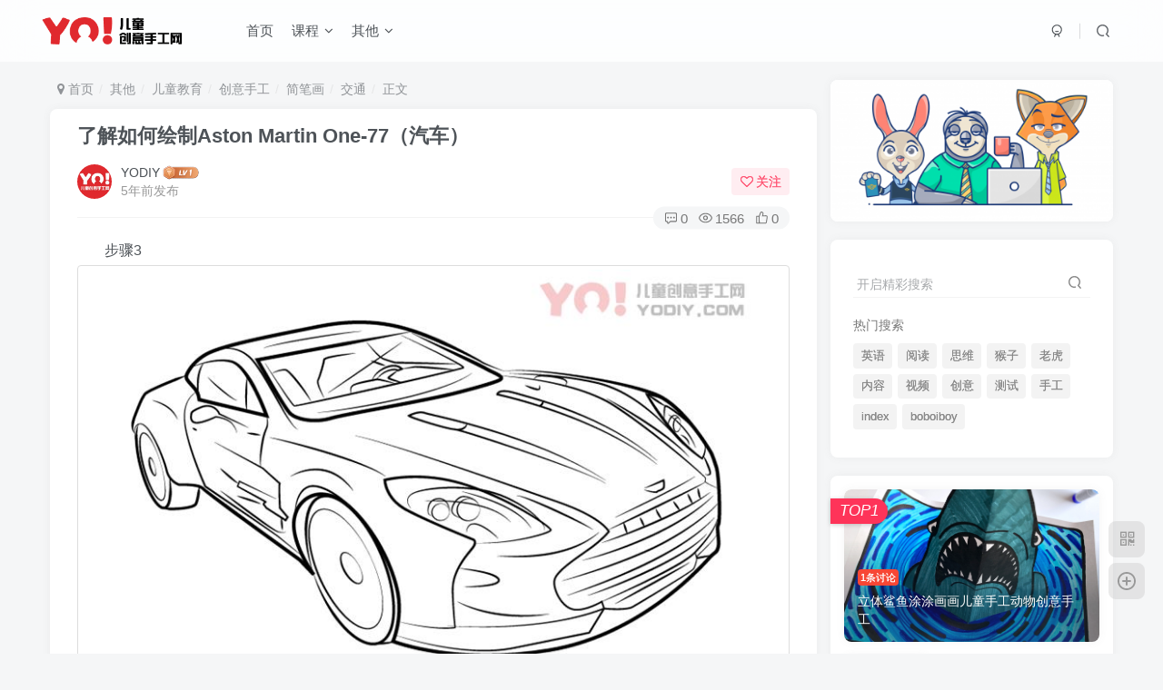

--- FILE ---
content_type: text/html; charset=UTF-8
request_url: https://www.yodiy.com/lejieruhehuizhiaston-martin-one-77qiche/
body_size: 20725
content:
<!DOCTYPE HTML>
<html lang="zh-Hans">
<head>
	<meta charset="UTF-8">
	<link rel="dns-prefetch" href="//apps.bdimg.com">
	<meta http-equiv="X-UA-Compatible" content="IE=edge,chrome=1">
	<meta name="viewport" content="width=device-width, initial-scale=1.0, user-scalable=0, minimum-scale=1.0, maximum-scale=0.0, viewport-fit=cover">
	<meta http-equiv="Cache-Control" content="no-transform" />
	<meta http-equiv="Cache-Control" content="no-siteapp" />
	<meta name='robots' content='max-image-preview:large' />
	<style>img:is([sizes="auto" i], [sizes^="auto," i]) { contain-intrinsic-size: 3000px 1500px }</style>
	<title>了解如何绘制Aston Martin One-77（汽车）-优优资源</title><meta name="keywords" content="aston,martin,步骤,交通">
<meta name="description" content="步骤3 步骤6 [图123]步骤9 步骤10 步骤11">
<link rel="canonical" href="https://www.yodiy.com/lejieruhehuizhiaston-martin-one-77qiche/" />
<link rel='dns-prefetch' href='//www.yodiy.com' />
<link href='https://fonts.gstatic.com' crossorigin rel='preconnect' />
<link rel='stylesheet' id='wp-block-library-css' href='https://www.yodiy.com/wp-includes/css/dist/block-library/style.min.css?ver=6.8.3' type='text/css' media='all' />
<style id='classic-theme-styles-inline-css' type='text/css'>
/*! This file is auto-generated */
.wp-block-button__link{color:#fff;background-color:#32373c;border-radius:9999px;box-shadow:none;text-decoration:none;padding:calc(.667em + 2px) calc(1.333em + 2px);font-size:1.125em}.wp-block-file__button{background:#32373c;color:#fff;text-decoration:none}
</style>
<style id='global-styles-inline-css' type='text/css'>
:root{--wp--preset--aspect-ratio--square: 1;--wp--preset--aspect-ratio--4-3: 4/3;--wp--preset--aspect-ratio--3-4: 3/4;--wp--preset--aspect-ratio--3-2: 3/2;--wp--preset--aspect-ratio--2-3: 2/3;--wp--preset--aspect-ratio--16-9: 16/9;--wp--preset--aspect-ratio--9-16: 9/16;--wp--preset--color--black: #000000;--wp--preset--color--cyan-bluish-gray: #abb8c3;--wp--preset--color--white: #ffffff;--wp--preset--color--pale-pink: #f78da7;--wp--preset--color--vivid-red: #cf2e2e;--wp--preset--color--luminous-vivid-orange: #ff6900;--wp--preset--color--luminous-vivid-amber: #fcb900;--wp--preset--color--light-green-cyan: #7bdcb5;--wp--preset--color--vivid-green-cyan: #00d084;--wp--preset--color--pale-cyan-blue: #8ed1fc;--wp--preset--color--vivid-cyan-blue: #0693e3;--wp--preset--color--vivid-purple: #9b51e0;--wp--preset--gradient--vivid-cyan-blue-to-vivid-purple: linear-gradient(135deg,rgba(6,147,227,1) 0%,rgb(155,81,224) 100%);--wp--preset--gradient--light-green-cyan-to-vivid-green-cyan: linear-gradient(135deg,rgb(122,220,180) 0%,rgb(0,208,130) 100%);--wp--preset--gradient--luminous-vivid-amber-to-luminous-vivid-orange: linear-gradient(135deg,rgba(252,185,0,1) 0%,rgba(255,105,0,1) 100%);--wp--preset--gradient--luminous-vivid-orange-to-vivid-red: linear-gradient(135deg,rgba(255,105,0,1) 0%,rgb(207,46,46) 100%);--wp--preset--gradient--very-light-gray-to-cyan-bluish-gray: linear-gradient(135deg,rgb(238,238,238) 0%,rgb(169,184,195) 100%);--wp--preset--gradient--cool-to-warm-spectrum: linear-gradient(135deg,rgb(74,234,220) 0%,rgb(151,120,209) 20%,rgb(207,42,186) 40%,rgb(238,44,130) 60%,rgb(251,105,98) 80%,rgb(254,248,76) 100%);--wp--preset--gradient--blush-light-purple: linear-gradient(135deg,rgb(255,206,236) 0%,rgb(152,150,240) 100%);--wp--preset--gradient--blush-bordeaux: linear-gradient(135deg,rgb(254,205,165) 0%,rgb(254,45,45) 50%,rgb(107,0,62) 100%);--wp--preset--gradient--luminous-dusk: linear-gradient(135deg,rgb(255,203,112) 0%,rgb(199,81,192) 50%,rgb(65,88,208) 100%);--wp--preset--gradient--pale-ocean: linear-gradient(135deg,rgb(255,245,203) 0%,rgb(182,227,212) 50%,rgb(51,167,181) 100%);--wp--preset--gradient--electric-grass: linear-gradient(135deg,rgb(202,248,128) 0%,rgb(113,206,126) 100%);--wp--preset--gradient--midnight: linear-gradient(135deg,rgb(2,3,129) 0%,rgb(40,116,252) 100%);--wp--preset--font-size--small: 13px;--wp--preset--font-size--medium: 20px;--wp--preset--font-size--large: 36px;--wp--preset--font-size--x-large: 42px;--wp--preset--spacing--20: 0.44rem;--wp--preset--spacing--30: 0.67rem;--wp--preset--spacing--40: 1rem;--wp--preset--spacing--50: 1.5rem;--wp--preset--spacing--60: 2.25rem;--wp--preset--spacing--70: 3.38rem;--wp--preset--spacing--80: 5.06rem;--wp--preset--shadow--natural: 6px 6px 9px rgba(0, 0, 0, 0.2);--wp--preset--shadow--deep: 12px 12px 50px rgba(0, 0, 0, 0.4);--wp--preset--shadow--sharp: 6px 6px 0px rgba(0, 0, 0, 0.2);--wp--preset--shadow--outlined: 6px 6px 0px -3px rgba(255, 255, 255, 1), 6px 6px rgba(0, 0, 0, 1);--wp--preset--shadow--crisp: 6px 6px 0px rgba(0, 0, 0, 1);}:where(.is-layout-flex){gap: 0.5em;}:where(.is-layout-grid){gap: 0.5em;}body .is-layout-flex{display: flex;}.is-layout-flex{flex-wrap: wrap;align-items: center;}.is-layout-flex > :is(*, div){margin: 0;}body .is-layout-grid{display: grid;}.is-layout-grid > :is(*, div){margin: 0;}:where(.wp-block-columns.is-layout-flex){gap: 2em;}:where(.wp-block-columns.is-layout-grid){gap: 2em;}:where(.wp-block-post-template.is-layout-flex){gap: 1.25em;}:where(.wp-block-post-template.is-layout-grid){gap: 1.25em;}.has-black-color{color: var(--wp--preset--color--black) !important;}.has-cyan-bluish-gray-color{color: var(--wp--preset--color--cyan-bluish-gray) !important;}.has-white-color{color: var(--wp--preset--color--white) !important;}.has-pale-pink-color{color: var(--wp--preset--color--pale-pink) !important;}.has-vivid-red-color{color: var(--wp--preset--color--vivid-red) !important;}.has-luminous-vivid-orange-color{color: var(--wp--preset--color--luminous-vivid-orange) !important;}.has-luminous-vivid-amber-color{color: var(--wp--preset--color--luminous-vivid-amber) !important;}.has-light-green-cyan-color{color: var(--wp--preset--color--light-green-cyan) !important;}.has-vivid-green-cyan-color{color: var(--wp--preset--color--vivid-green-cyan) !important;}.has-pale-cyan-blue-color{color: var(--wp--preset--color--pale-cyan-blue) !important;}.has-vivid-cyan-blue-color{color: var(--wp--preset--color--vivid-cyan-blue) !important;}.has-vivid-purple-color{color: var(--wp--preset--color--vivid-purple) !important;}.has-black-background-color{background-color: var(--wp--preset--color--black) !important;}.has-cyan-bluish-gray-background-color{background-color: var(--wp--preset--color--cyan-bluish-gray) !important;}.has-white-background-color{background-color: var(--wp--preset--color--white) !important;}.has-pale-pink-background-color{background-color: var(--wp--preset--color--pale-pink) !important;}.has-vivid-red-background-color{background-color: var(--wp--preset--color--vivid-red) !important;}.has-luminous-vivid-orange-background-color{background-color: var(--wp--preset--color--luminous-vivid-orange) !important;}.has-luminous-vivid-amber-background-color{background-color: var(--wp--preset--color--luminous-vivid-amber) !important;}.has-light-green-cyan-background-color{background-color: var(--wp--preset--color--light-green-cyan) !important;}.has-vivid-green-cyan-background-color{background-color: var(--wp--preset--color--vivid-green-cyan) !important;}.has-pale-cyan-blue-background-color{background-color: var(--wp--preset--color--pale-cyan-blue) !important;}.has-vivid-cyan-blue-background-color{background-color: var(--wp--preset--color--vivid-cyan-blue) !important;}.has-vivid-purple-background-color{background-color: var(--wp--preset--color--vivid-purple) !important;}.has-black-border-color{border-color: var(--wp--preset--color--black) !important;}.has-cyan-bluish-gray-border-color{border-color: var(--wp--preset--color--cyan-bluish-gray) !important;}.has-white-border-color{border-color: var(--wp--preset--color--white) !important;}.has-pale-pink-border-color{border-color: var(--wp--preset--color--pale-pink) !important;}.has-vivid-red-border-color{border-color: var(--wp--preset--color--vivid-red) !important;}.has-luminous-vivid-orange-border-color{border-color: var(--wp--preset--color--luminous-vivid-orange) !important;}.has-luminous-vivid-amber-border-color{border-color: var(--wp--preset--color--luminous-vivid-amber) !important;}.has-light-green-cyan-border-color{border-color: var(--wp--preset--color--light-green-cyan) !important;}.has-vivid-green-cyan-border-color{border-color: var(--wp--preset--color--vivid-green-cyan) !important;}.has-pale-cyan-blue-border-color{border-color: var(--wp--preset--color--pale-cyan-blue) !important;}.has-vivid-cyan-blue-border-color{border-color: var(--wp--preset--color--vivid-cyan-blue) !important;}.has-vivid-purple-border-color{border-color: var(--wp--preset--color--vivid-purple) !important;}.has-vivid-cyan-blue-to-vivid-purple-gradient-background{background: var(--wp--preset--gradient--vivid-cyan-blue-to-vivid-purple) !important;}.has-light-green-cyan-to-vivid-green-cyan-gradient-background{background: var(--wp--preset--gradient--light-green-cyan-to-vivid-green-cyan) !important;}.has-luminous-vivid-amber-to-luminous-vivid-orange-gradient-background{background: var(--wp--preset--gradient--luminous-vivid-amber-to-luminous-vivid-orange) !important;}.has-luminous-vivid-orange-to-vivid-red-gradient-background{background: var(--wp--preset--gradient--luminous-vivid-orange-to-vivid-red) !important;}.has-very-light-gray-to-cyan-bluish-gray-gradient-background{background: var(--wp--preset--gradient--very-light-gray-to-cyan-bluish-gray) !important;}.has-cool-to-warm-spectrum-gradient-background{background: var(--wp--preset--gradient--cool-to-warm-spectrum) !important;}.has-blush-light-purple-gradient-background{background: var(--wp--preset--gradient--blush-light-purple) !important;}.has-blush-bordeaux-gradient-background{background: var(--wp--preset--gradient--blush-bordeaux) !important;}.has-luminous-dusk-gradient-background{background: var(--wp--preset--gradient--luminous-dusk) !important;}.has-pale-ocean-gradient-background{background: var(--wp--preset--gradient--pale-ocean) !important;}.has-electric-grass-gradient-background{background: var(--wp--preset--gradient--electric-grass) !important;}.has-midnight-gradient-background{background: var(--wp--preset--gradient--midnight) !important;}.has-small-font-size{font-size: var(--wp--preset--font-size--small) !important;}.has-medium-font-size{font-size: var(--wp--preset--font-size--medium) !important;}.has-large-font-size{font-size: var(--wp--preset--font-size--large) !important;}.has-x-large-font-size{font-size: var(--wp--preset--font-size--x-large) !important;}
:where(.wp-block-post-template.is-layout-flex){gap: 1.25em;}:where(.wp-block-post-template.is-layout-grid){gap: 1.25em;}
:where(.wp-block-columns.is-layout-flex){gap: 2em;}:where(.wp-block-columns.is-layout-grid){gap: 2em;}
:root :where(.wp-block-pullquote){font-size: 1.5em;line-height: 1.6;}
</style>
<link rel='stylesheet' id='_bootstrap-css' href='https://www.yodiy.com/wp-content/themes/zibll/css/bootstrap.min.css?ver=8.0' type='text/css' media='all' />
<link rel='stylesheet' id='_fontawesome-css' href='https://www.yodiy.com/wp-content/themes/zibll/css/font-awesome.min.css?ver=8.0' type='text/css' media='all' />
<link rel='stylesheet' id='_main-css' href='https://www.yodiy.com/wp-content/themes/zibll/css/main.min.css?ver=8.0' type='text/css' media='all' />
<link rel='stylesheet' id='_forums-css' href='https://www.yodiy.com/wp-content/themes/zibll/inc/functions/bbs/assets/css/main.min.css?ver=8.0' type='text/css' media='all' />
<script type="text/javascript" src="https://www.yodiy.com/wp-content/themes/zibll/js/libs/jquery.min.js?ver=8.0" id="jquery-js"></script>
<link rel='shortcut icon' href='http://www.yodiy.com/wp-content/uploads/2021/10/未标题-2.png'><link rel='icon' href='http://www.yodiy.com/wp-content/uploads/2021/10/未标题-2.png'><link rel='apple-touch-icon-precomposed' href='http://www.yodiy.com/wp-content/uploads/2021/10/未标题-2.png'><meta name='msapplication-TileImage' content='http://www.yodiy.com/wp-content/uploads/2021/10/未标题-2.png'><style>body{--theme-color:#f74735;--focus-shadow-color:rgba(247,71,53,.4);--focus-color-opacity1:rgba(247,71,53,.1);--mian-max-width:1200px;}.article-content p{text-indent:30px}.enlighter-default .enlighter{max-height:400px;overflow-y:auto !important;}.enlighter-toolbar{display:none !important;}.posts-item .item-heading>a {font-weight: bold;color: unset;}@media (max-width:640px) {
		.meta-right .meta-like{
			display: unset !important;
		}
	}</style><meta name='apple-mobile-web-app-title' content='优优资源'><!--[if IE]><script src="https://www.yodiy.com/wp-content/themes/zibll/js/libs/html5.min.js"></script><![endif]--><noscript><style id="rocket-lazyload-nojs-css">.rll-youtube-player, [data-lazy-src]{display:none !important;}</style></noscript>	</head>
<body class="wp-singular post-template-default single single-post postid-13135 single-format-standard wp-theme-zibll white-theme nav-fixed site-layout-2">
		<div style="position: fixed;z-index: -999;left: -5000%;"><img src="data:image/svg+xml,%3Csvg%20xmlns='http://www.w3.org/2000/svg'%20viewBox='0%200%200%200'%3E%3C/svg%3E" alt="了解如何绘制Aston Martin One-77（汽车）-优优资源" data-lazy-src="https://www.yodiy.com/wp-content/uploads/2021/10/20211025154024-6176cfe8538ec.jpg"><noscript><img src="https://www.yodiy.com/wp-content/uploads/2021/10/20211025154024-6176cfe8538ec.jpg" alt="了解如何绘制Aston Martin One-77（汽车）-优优资源"></noscript></div>	    <header class="header header-layout-1">
        <nav class="navbar navbar-top left">
            <div class="container-fluid container-header">
                <div class="navbar-header">
			<div class="navbar-brand"><a class="navbar-logo" href="https://www.yodiy.com"><img src="data:image/svg+xml,%3Csvg%20xmlns='http://www.w3.org/2000/svg'%20viewBox='0%200%200%200'%3E%3C/svg%3E" switch-src="http://www.yodiy.com/wp-content/uploads/2021/10/未标题-4.png" alt="优优资源 - 独立老师加油站 | 英语/语文/数学课程体系_教学课件下载_教师培训服务" data-lazy-src="http://www.yodiy.com/wp-content/uploads/2021/10/未标题-3.png" ><noscript><img src="http://www.yodiy.com/wp-content/uploads/2021/10/未标题-3.png" switch-src="http://www.yodiy.com/wp-content/uploads/2021/10/未标题-4.png" alt="优优资源 - 独立老师加油站 | 英语/语文/数学课程体系_教学课件下载_教师培训服务" ></noscript>
			</a></div>
			<button type="button" data-toggle-class="mobile-navbar-show" data-target="body" class="navbar-toggle"><i class="em12 css-icon i-menu"><i></i></i></button>
		</div>                <div class="collapse navbar-collapse">
                    <ul class="nav navbar-nav"><li id="menu-item-20583" class="menu-item menu-item-type-custom menu-item-object-custom menu-item-home menu-item-20583"><a href="https://www.yodiy.com/">首页</a></li>
<li id="menu-item-20739" class="menu-item menu-item-type-custom menu-item-object-custom menu-item-has-children menu-item-20739"><a href="#">课程</a>
<ul class="sub-menu">
	<li id="menu-item-20719" class="menu-item menu-item-type-taxonomy menu-item-object-category menu-item-has-children menu-item-20719"><a href="https://www.yodiy.com/yuwenyuedu/">语文阅读</a>
	<ul class="sub-menu">
		<li id="menu-item-20725" class="menu-item menu-item-type-taxonomy menu-item-object-category menu-item-20725"><a href="https://www.yodiy.com/yuwenyuedu/yuwentixi/">阅读写作课程</a></li>
		<li id="menu-item-20726" class="menu-item menu-item-type-taxonomy menu-item-object-category menu-item-20726"><a href="https://www.yodiy.com/yuwenyuedu/peixunyuwen/">语文老师培训</a></li>
	</ul>
</li>
	<li id="menu-item-20589" class="menu-item menu-item-type-taxonomy menu-item-object-category menu-item-has-children menu-item-20589"><a href="https://www.yodiy.com/englishtixi/">英语课程</a>
	<ul class="sub-menu">
		<li id="menu-item-20721" class="menu-item menu-item-type-taxonomy menu-item-object-category menu-item-20721"><a href="https://www.yodiy.com/englishtixi/yingyukechengtixi/">英语课程体系</a></li>
		<li id="menu-item-20722" class="menu-item menu-item-type-taxonomy menu-item-object-category menu-item-20722"><a href="https://www.yodiy.com/englishtixi/ingyulaoshipeixun/">英语老师培训</a></li>
	</ul>
</li>
	<li id="menu-item-20720" class="menu-item menu-item-type-taxonomy menu-item-object-category menu-item-has-children menu-item-20720"><a href="https://www.yodiy.com/shuxuesiwei/">数学逻辑</a>
	<ul class="sub-menu">
		<li id="menu-item-20724" class="menu-item menu-item-type-taxonomy menu-item-object-category menu-item-20724"><a href="https://www.yodiy.com/shuxuesiwei/kechengtixi/">数学课程体系</a></li>
		<li id="menu-item-20723" class="menu-item menu-item-type-taxonomy menu-item-object-category menu-item-20723"><a href="https://www.yodiy.com/shuxuesiwei/shuxuelaoshipeixun/">数学老师培训</a></li>
	</ul>
</li>
</ul>
</li>
<li id="menu-item-20590" class="menu-item menu-item-type-taxonomy menu-item-object-category current-post-ancestor menu-item-has-children menu-item-20590"><a href="https://www.yodiy.com/zixishi/">其他</a>
<ul class="sub-menu">
	<li id="menu-item-20591" class="menu-item menu-item-type-taxonomy menu-item-object-category current-post-ancestor menu-item-has-children menu-item-20591"><a href="https://www.yodiy.com/zixishi/jiaoyuhuodong/">儿童教育</a>
	<ul class="sub-menu">
		<li id="menu-item-20597" class="menu-item menu-item-type-taxonomy menu-item-object-category current-post-ancestor menu-item-20597"><a href="https://www.yodiy.com/zixishi/jiaoyuhuodong/chuangyishougong/">创意手工</a></li>
		<li id="menu-item-20598" class="menu-item menu-item-type-taxonomy menu-item-object-category menu-item-20598"><a href="https://www.yodiy.com/zixishi/jiaoyuhuodong/kedayinjian/">可打印件</a></li>
	</ul>
</li>
	<li id="menu-item-20625" class="menu-item menu-item-type-taxonomy menu-item-object-category menu-item-has-children menu-item-20625"><a href="https://www.yodiy.com/zixishi/chengrentisheng/">成人提升</a>
	<ul class="sub-menu">
		<li id="menu-item-20626" class="menu-item menu-item-type-taxonomy menu-item-object-category menu-item-20626"><a href="https://www.yodiy.com/zixishi/chengrentisheng/gongkaoziyuan/">公考资源</a></li>
		<li id="menu-item-20627" class="menu-item menu-item-type-taxonomy menu-item-object-category menu-item-20627"><a href="https://www.yodiy.com/zixishi/chengrentisheng/xuelitisheng/">学历提升</a></li>
	</ul>
</li>
</ul>
</li>
</ul><div class="navbar-form navbar-right hide show-nav-but" style="margin-right:-10px;"><a data-toggle-class data-target=".nav.navbar-nav" href="javascript:;" class="but"><svg class="" aria-hidden="true" data-viewBox="0 0 1024 1024" viewBox="0 0 1024 1024"><use xlink:href="#icon-menu_2"></use></svg></a></div><div class="navbar-form navbar-right">
					<ul class="list-inline splitters relative">
						<li><a href="javascript:;" class="btn signin-loader"><svg class="icon" aria-hidden="true" data-viewBox="50 0 924 924" viewBox="50 0 924 924"><use xlink:href="#icon-user"></use></svg></a>
							<ul class="sub-menu">
							<div class="padding-10"><div class="sub-user-box"><div class="text-center"><div class="flex jsa header-user-href"><a href="javascript:;" class="signin-loader"><div class="badg mb6 toggle-radius c-blue"><svg class="icon" aria-hidden="true" data-viewBox="50 0 924 924" viewBox="50 0 924 924"><use xlink:href="#icon-user"></use></svg></div><div class="c-blue">登录</div></a><a href="javascript:;" class="signup-loader"><div class="badg mb6 toggle-radius c-green"><svg class="icon" aria-hidden="true"><use xlink:href="#icon-signup"></use></svg></div><div class="c-green">注册</div></a><a target="_blank" rel="nofollow" href="https://www.yodiy.com/user-sign-2/?tab=resetpassword&redirect_to=https://www.yodiy.com/lejieruhehuizhiaston-martin-one-77qiche/"><div class="badg mb6 toggle-radius c-purple"><svg class="icon" aria-hidden="true"><use xlink:href="#icon-user_rp"></use></svg></div><div class="c-purple">找回密码</div></a></div></div></div></div>
							</ul>
						</li><li class="relative"><a class="main-search-btn btn nav-search-btn" href="javascript:;"><svg class="icon" aria-hidden="true"><use xlink:href="#icon-search"></use></svg></a></li>
					</ul>
				</div>                </div>
            </div>
        </nav>
    </header>

    <div class="mobile-header">
        <nav mini-touch="mobile-nav" touch-direction="left" class="mobile-navbar visible-xs-block scroll-y mini-scrollbar left">
            <a class="main-search-btn toggle-radius" href="javascript:;"><svg class="icon" aria-hidden="true"><use xlink:href="#icon-search"></use></svg></a><ul class="mobile-menus theme-box"><li class="menu-item menu-item-type-custom menu-item-object-custom menu-item-home menu-item-20583"><a href="https://www.yodiy.com/">首页</a></li>
<li class="menu-item menu-item-type-custom menu-item-object-custom menu-item-has-children menu-item-20739"><a href="#">课程</a>
<ul class="sub-menu">
	<li class="menu-item menu-item-type-taxonomy menu-item-object-category menu-item-20719"><a href="https://www.yodiy.com/yuwenyuedu/">语文阅读</a></li>
	<li class="menu-item menu-item-type-taxonomy menu-item-object-category menu-item-20589"><a href="https://www.yodiy.com/englishtixi/">英语课程</a></li>
	<li class="menu-item menu-item-type-taxonomy menu-item-object-category menu-item-20720"><a href="https://www.yodiy.com/shuxuesiwei/">数学逻辑</a></li>
</ul>
</li>
<li class="menu-item menu-item-type-taxonomy menu-item-object-category current-post-ancestor menu-item-has-children menu-item-20590"><a href="https://www.yodiy.com/zixishi/">其他</a>
<ul class="sub-menu">
	<li class="menu-item menu-item-type-taxonomy menu-item-object-category current-post-ancestor menu-item-20591"><a href="https://www.yodiy.com/zixishi/jiaoyuhuodong/">儿童教育</a></li>
	<li class="menu-item menu-item-type-taxonomy menu-item-object-category menu-item-20625"><a href="https://www.yodiy.com/zixishi/chengrentisheng/">成人提升</a></li>
</ul>
</li>
</ul><div class="sub-user-box"><div class="text-center"><div class="flex jsa header-user-href"><a href="javascript:;" class="signin-loader"><div class="badg mb6 toggle-radius c-blue"><svg class="icon" aria-hidden="true" data-viewBox="50 0 924 924" viewBox="50 0 924 924"><use xlink:href="#icon-user"></use></svg></div><div class="c-blue">登录</div></a><a href="javascript:;" class="signup-loader"><div class="badg mb6 toggle-radius c-green"><svg class="icon" aria-hidden="true"><use xlink:href="#icon-signup"></use></svg></div><div class="c-green">注册</div></a><a target="_blank" rel="nofollow" href="https://www.yodiy.com/user-sign-2/?tab=resetpassword&redirect_to=https://www.yodiy.com/lejieruhehuizhiaston-martin-one-77qiche/"><div class="badg mb6 toggle-radius c-purple"><svg class="icon" aria-hidden="true"><use xlink:href="#icon-user_rp"></use></svg></div><div class="c-purple">找回密码</div></a></div></div></div><div class="mobile-nav-widget"></div>        </nav>
        <div class="fixed-body" data-toggle-class="mobile-navbar-show" data-target="body"></div>
    </div>
    <div class="container fluid-widget"></div><main role="main" class="container">
    <div class="content-wrap">
        <div class="content-layout">
            <ul class="breadcrumb">
		<li><a href="https://www.yodiy.com"><i class="fa fa-map-marker"></i> 首页</a></li><li>
		<a href="https://www.yodiy.com/zixishi/">其他</a> </li><li> <a href="https://www.yodiy.com/zixishi/jiaoyuhuodong/">儿童教育</a> </li><li> <a href="https://www.yodiy.com/zixishi/jiaoyuhuodong/chuangyishougong/">创意手工</a> </li><li> <a href="https://www.yodiy.com/zixishi/jiaoyuhuodong/chuangyishougong/%e7%ae%80%e7%ac%94%e7%94%bb/">简笔画</a> </li><li> <a href="https://www.yodiy.com/zixishi/jiaoyuhuodong/chuangyishougong/%e7%ae%80%e7%ac%94%e7%94%bb/jiaotong/">交通</a> </li><li> 正文</li></ul><article class="article main-bg theme-box box-body radius8 main-shadow"><div class="article-header theme-box clearfix relative"><h1 class="article-title"> <a href="https://www.yodiy.com/lejieruhehuizhiaston-martin-one-77qiche/">了解如何绘制Aston Martin One-77（汽车）</a></h1><div class="article-avatar"><div class="user-info flex ac article-avatar"><a href="https://www.yodiy.com/author/1/"><span class="avatar-img"><img alt="YODIY的头像-优优资源" src="http://www.yodiy.com/wp-content/themes/zibll/img/avatar-default.png" data-src="//www.yodiy.com/wp-content/uploads/2021/10/未标题-2-150x150.jpg" class="lazyload avatar avatar-id-1"></span></a><div class="user-right flex flex1 ac jsb ml10"><div class="flex1"><name class="flex ac flex1"><a class="display-name text-ellipsis " href="https://www.yodiy.com/author/1/">YODIY</a><img  class="lazyload img-icon ml3" src="https://www.yodiy.com/wp-content/themes/zibll/img/thumbnail-null.svg" data-src="https://www.yodiy.com/wp-content/themes/zibll/img/user-level-1.png" data-toggle="tooltip" title="LV1" alt="等级-LV1-优优资源"></name><div class="px12-sm muted-2-color text-ellipsis"><span data-toggle="tooltip" data-placement="bottom" title="2021年10月25日 23:40发布">5年前发布</span></div></div><div class="flex0 user-action"><a href="javascript:;" class="px12-sm ml10 follow but c-red signin-loader" data-pid="1"><count><i class="fa fa-heart-o mr3" aria-hidden="true"></i>关注</count></a></div></div></div><div class="relative"><i class="line-form-line"></i><div class="flex ac single-metabox abs-right"><div class="post-metas"><item class="meta-comm"><a rel="nofollow" data-toggle="tooltip" title="去评论" href="javascript:(scrollTo('#comments',-50));"><svg class="icon" aria-hidden="true"><use xlink:href="#icon-comment"></use></svg>0</a></item><item class="meta-view"><svg class="icon" aria-hidden="true"><use xlink:href="#icon-view"></use></svg>1566</item><item class="meta-like"><svg class="icon" aria-hidden="true"><use xlink:href="#icon-like"></use></svg>0</item></div></div></div></div></div>    <div class="article-content">
                        <div data-nav="posts"class="theme-box wp-posts-content">
            <p>步骤3 <img alt="图片[1]-了解如何绘制Aston Martin One-77（汽车）-优优资源" decoding="async" src="data:image/svg+xml,%3Csvg%20xmlns='http://www.w3.org/2000/svg'%20viewBox='0%200%200%200'%3E%3C/svg%3E" class="img-responsive img-thumbnail center-block bottom30" data-lazy-src="//www.yodiy.com/wp-content/uploads/2021/10/20211025154024-6176cfe8538ec.jpg" /><noscript><img alt="图片[1]-了解如何绘制Aston Martin One-77（汽车）-优优资源" decoding="async" src="//www.yodiy.com/wp-content/uploads/2021/10/20211025154024-6176cfe8538ec.jpg" class="img-responsive img-thumbnail center-block bottom30" /></noscript>步骤6 [图123]步骤9 <ins class="adsbygoogle" data-ad-client="ca-pub-5381619828069515" data-ad-slot="8242956380" data-ad-format="horizontal">步骤10 </ins>步骤11 <img alt="图片[2]-了解如何绘制Aston Martin One-77（汽车）-优优资源" decoding="async" src="data:image/svg+xml,%3Csvg%20xmlns='http://www.w3.org/2000/svg'%20viewBox='0%200%200%200'%3E%3C/svg%3E" class="img-responsive img-thumbnail center-block" data-lazy-src="//www.yodiy.com/wp-content/uploads/2021/10/20211025154024-6176cfe8be0ad.jpg" /><noscript><img alt="图片[2]-了解如何绘制Aston Martin One-77（汽车）-优优资源" decoding="async" src="//www.yodiy.com/wp-content/uploads/2021/10/20211025154024-6176cfe8be0ad.jpg" class="img-responsive img-thumbnail center-block" /></noscript> <img alt="图片[3]-了解如何绘制Aston Martin One-77（汽车）-优优资源" decoding="async" src="data:image/svg+xml,%3Csvg%20xmlns='http://www.w3.org/2000/svg'%20viewBox='0%200%200%200'%3E%3C/svg%3E" class="img-responsive img-thumbnail center-block" data-lazy-src="//www.yodiy.com/wp-content/uploads/2021/10/20211025154024-6176cfe8ee7a7.jpg" /><noscript><img alt="图片[3]-了解如何绘制Aston Martin One-77（汽车）-优优资源" decoding="async" src="//www.yodiy.com/wp-content/uploads/2021/10/20211025154024-6176cfe8ee7a7.jpg" class="img-responsive img-thumbnail center-block" /></noscript> <img alt="图片[4]-了解如何绘制Aston Martin One-77（汽车）-优优资源" decoding="async" src="data:image/svg+xml,%3Csvg%20xmlns='http://www.w3.org/2000/svg'%20viewBox='0%200%200%200'%3E%3C/svg%3E" class="img-responsive img-thumbnail center-block" data-lazy-src="//www.yodiy.com/wp-content/uploads/2021/10/20211025154025-6176cfe92b523.jpg" /><noscript><img alt="图片[4]-了解如何绘制Aston Martin One-77（汽车）-优优资源" decoding="async" src="//www.yodiy.com/wp-content/uploads/2021/10/20211025154025-6176cfe92b523.jpg" class="img-responsive img-thumbnail center-block" /></noscript></p>
                    </div>
        <div class="em09 muted-3-color"><div><span>©</span> 版权声明</div><div class="posts-copyright">文章版权归作者所有，未经允许请勿转载。</div></div><div class="text-center theme-box muted-3-color box-body separator em09">THE END</div><div class="theme-box article-tags"><a class="but ml6 radius c-blue" title="查看更多分类文章" href="https://www.yodiy.com/zixishi/jiaoyuhuodong/chuangyishougong/%e7%ae%80%e7%ac%94%e7%94%bb/jiaotong/"><i class="fa fa-folder-open-o" aria-hidden="true"></i>交通</a><br><a href="https://www.yodiy.com/tag/buzhou/" title="查看此标签更多文章" class="but ml6 radius"># 步骤</a><a href="https://www.yodiy.com/tag/aston/" title="查看此标签更多文章" class="but ml6 radius"># aston</a><a href="https://www.yodiy.com/tag/martin/" title="查看此标签更多文章" class="but ml6 radius"># martin</a></div>    </div>
    <div class="text-center muted-3-color box-body em09">喜欢就支持一下吧</div><div class="text-center post-actions"><a href="javascript:;" data-action="like" class="action action-like" data-pid="13135"><svg class="icon" aria-hidden="true"><use xlink:href="#icon-like"></use></svg><text>点赞</text><count>0</count></a><span class="hover-show dropup action action-share">
        <svg class="icon" aria-hidden="true"><use xlink:href="#icon-share"></use></svg><text>分享</text><div class="zib-widget hover-show-con share-button dropdown-menu"><div><a rel="nofollow" class="share-btn qzone"  target="_blank" title="QQ空间" href="https://sns.qzone.qq.com/cgi-bin/qzshare/cgi_qzshare_onekey?url=https://www.yodiy.com/lejieruhehuizhiaston-martin-one-77qiche/&#38;title=了解如何绘制Aston Martin One-77（汽车）-优优资源&#38;pics=https://www.yodiy.com/wp-content/uploads/2021/10/20211025154024-6176cfe8538ec.jpg&#38;summary=步骤3 步骤6 [图123]步骤9 步骤10 步骤11"><icon><svg class="icon" aria-hidden="true"><use xlink:href="#icon-qzone-color"></use></svg></icon><text>QQ空间<text></a><a rel="nofollow" class="share-btn weibo"  target="_blank" title="微博" href="https://service.weibo.com/share/share.php?url=https://www.yodiy.com/lejieruhehuizhiaston-martin-one-77qiche/&#38;title=了解如何绘制Aston Martin One-77（汽车）-优优资源&#38;pic=https://www.yodiy.com/wp-content/uploads/2021/10/20211025154024-6176cfe8538ec.jpg&#38;searchPic=false"><icon><svg class="icon" aria-hidden="true"><use xlink:href="#icon-weibo-color"></use></svg></icon><text>微博<text></a><a rel="nofollow" class="share-btn qq"  target="_blank" title="QQ好友" href="https://connect.qq.com/widget/shareqq/index.html?url=https://www.yodiy.com/lejieruhehuizhiaston-martin-one-77qiche/&#38;title=了解如何绘制Aston Martin One-77（汽车）-优优资源&#38;pics=https://www.yodiy.com/wp-content/uploads/2021/10/20211025154024-6176cfe8538ec.jpg&#38;desc=步骤3 步骤6 [图123]步骤9 步骤10 步骤11"><icon><svg class="icon" aria-hidden="true"><use xlink:href="#icon-qq-color"></use></svg></icon><text>QQ好友<text></a><a rel="nofollow" class="share-btn poster" poster-share="13135" title="海报分享" href="javascript:;"><icon><svg class="icon" aria-hidden="true"><use xlink:href="#icon-poster-color"></use></svg></icon><text>海报分享<text></a><a rel="nofollow" class="share-btn copy" data-clipboard-text="https://www.yodiy.com/lejieruhehuizhiaston-martin-one-77qiche/" data-clipboard-tag="链接" title="复制链接" href="javascript:;"><icon><svg class="icon" aria-hidden="true"><use xlink:href="#icon-copy-color"></use></svg></icon><text>复制链接<text></a></div></div></span><a href="javascript:;" class="action action-favorite signin-loader" data-pid="13135"><svg class="icon" aria-hidden="true"><use xlink:href="#icon-favorite"></use></svg><text>收藏</text><count></count></a></div></article><div class="yiyan-box main-bg theme-box text-center box-body radius8 main-shadow"><div data-toggle="tooltip" data-original-title="点击切换一言" class="yiyan"></div></div>    <div class="theme-box" style="height:99px">
        <nav class="article-nav">
            <div class="main-bg box-body radius8 main-shadow">
                <a href="https://www.yodiy.com/lejieruhehuizhidazhongjiachongqiche/">
                    <p class="muted-2-color"><i class="fa fa-angle-left em12"></i><i class="fa fa-angle-left em12 mr6"></i>上一篇</p>
                    <div class="text-ellipsis-2">
                        了解如何绘制大众甲虫（汽车）                    </div>
                </a>
            </div>
            <div class="main-bg box-body radius8 main-shadow">
                <a href="https://www.yodiy.com/xuexiruhehuizhi1957nianxuefulanbel-airqiche/">
                    <p class="muted-2-color">下一篇<i class="fa fa-angle-right em12 ml6"></i><i class="fa fa-angle-right em12"></i></p>
                    <div class="text-ellipsis-2">
                        学习如何绘制1957年雪佛兰Bel Air（汽车）                    </div>
                </a>
            </div>
        </nav>
    </div>
<div class="theme-box relates relates-thumb">
            <div class="box-body notop">
                <div class="title-theme">相关推荐</div>
            </div><div class="zib-widget"><div class="swiper-container swiper-scroll"><div class="swiper-wrapper"><div class="swiper-slide mr10"><a href="https://www.yodiy.com/lejieruhecongfuchufuhuadefuhuagang/"><div class="graphic hover-zoom-img mb10 style-3" style="padding-bottom: 70%!important;"><img class="fit-cover lazyload" data-src="https://www.yodiy.com/wp-content/uploads/2021/10/20211027125014-61794b0601e66-380x269.jpg" src="https://www.yodiy.com/wp-content/themes/zibll/img/thumbnail.svg" alt="了解如何从孵出（孵化）的孵化岗-优优资源"><div class="abs-center left-bottom graphic-text text-ellipsis">了解如何从孵出（孵化）的孵化岗</div><div class="abs-center left-bottom graphic-text"><div class="em09 opacity8">了解如何从孵出（孵化）的孵化岗</div><div class="px12 opacity8 mt6"><item>5年前</item><item class="pull-right"><svg class="icon" aria-hidden="true"><use xlink:href="#icon-view"></use></svg> 2221</item></div></div></div></a></div><div class="swiper-slide mr10"><a href="https://www.yodiy.com/xuexiruhehuizhipikakache/"><div class="graphic hover-zoom-img mb10 style-3" style="padding-bottom: 70%!important;"><img class="fit-cover lazyload" data-src="https://www.yodiy.com/wp-content/uploads/2021/10/20211025235916-617744d4207e3-380x268.jpg" src="https://www.yodiy.com/wp-content/themes/zibll/img/thumbnail.svg" alt="皮卡车简笔画 儿童简笔画-优优资源"><div class="abs-center left-bottom graphic-text text-ellipsis">皮卡车简笔画 儿童简笔画</div><div class="abs-center left-bottom graphic-text"><div class="em09 opacity8">皮卡车简笔画 儿童简笔画</div><div class="px12 opacity8 mt6"><item>5年前</item><item class="pull-right"><svg class="icon" aria-hidden="true"><use xlink:href="#icon-view"></use></svg> 2195</item></div></div></div></a></div><div class="swiper-slide mr10"><a href="https://www.yodiy.com/lejieruheweihaizimenhuayilianlianertonglianbu/"><div class="graphic hover-zoom-img mb10 style-3" style="padding-bottom: 70%!important;"><img class="fit-cover lazyload" data-src="https://www.yodiy.com/wp-content/uploads/2021/10/20211022125247-6172b41f2dfa6-380x380.jpg" src="https://www.yodiy.com/wp-content/themes/zibll/img/thumbnail.svg" alt="了解如何为孩子们画一脸脸（儿童脸部）-优优资源"><div class="abs-center left-bottom graphic-text text-ellipsis">了解如何为孩子们画一脸脸（儿童脸部）</div><div class="abs-center left-bottom graphic-text"><div class="em09 opacity8">了解如何为孩子们画一脸脸（儿童脸部）</div><div class="px12 opacity8 mt6"><item>5年前</item><item class="pull-right"><svg class="icon" aria-hidden="true"><use xlink:href="#icon-view"></use></svg> 2169</item></div></div></div></a></div><div class="swiper-slide mr10"><a href="https://www.yodiy.com/xuexiruheweihaizimenqingsonghuizhiqieertongdongwu/"><div class="graphic hover-zoom-img mb10 style-3" style="padding-bottom: 70%!important;"><img class="fit-cover lazyload" data-src="https://www.yodiy.com/wp-content/uploads/2021/10/20211022133145-6172bd41e6b48-380x380.jpg" src="https://www.yodiy.com/wp-content/themes/zibll/img/thumbnail.svg" alt="学习如何为孩子们轻松绘制企鹅（儿童动物）-优优资源"><div class="abs-center left-bottom graphic-text text-ellipsis">学习如何为孩子们轻松绘制企鹅（儿童动物）</div><div class="abs-center left-bottom graphic-text"><div class="em09 opacity8">学习如何为孩子们轻松绘制企鹅（儿童动物）</div><div class="px12 opacity8 mt6"><item>5年前</item><item class="pull-right"><svg class="icon" aria-hidden="true"><use xlink:href="#icon-view"></use></svg> 2166</item></div></div></div></a></div><div class="swiper-slide mr10"><a href="https://www.yodiy.com/xuexiruhehuaputaojiufalaliputaojiu/"><div class="graphic hover-zoom-img mb10 style-3" style="padding-bottom: 70%!important;"><img class="fit-cover lazyload" data-src="https://www.yodiy.com/wp-content/uploads/2021/10/20211025160932-6176d6bc5c1c3-380x268.jpg" src="https://www.yodiy.com/wp-content/themes/zibll/img/thumbnail.svg" alt="超跑汽车/跑车简笔画步骤教学-优优资源"><div class="abs-center left-bottom graphic-text text-ellipsis">超跑汽车/跑车简笔画步骤教学</div><div class="abs-center left-bottom graphic-text"><div class="em09 opacity8">超跑汽车/跑车简笔画步骤教学</div><div class="px12 opacity8 mt6"><item>5年前</item><item class="pull-right"><svg class="icon" aria-hidden="true"><use xlink:href="#icon-view"></use></svg> 2165</item></div></div></div></a></div><div class="swiper-slide mr10"><a href="https://www.yodiy.com/lejieruhecongzimuadaizimudedongwuhuizhieyu/"><div class="graphic hover-zoom-img mb10 style-3" style="padding-bottom: 70%!important;"><img class="fit-cover lazyload" data-src="https://www.yodiy.com/wp-content/uploads/2021/10/20211022122611-6172ade385c43-380x380.jpg" src="https://www.yodiy.com/wp-content/themes/zibll/img/thumbnail.svg" alt="了解如何从字母A（带字母的动物）绘制鳄鱼-优优资源"><div class="abs-center left-bottom graphic-text text-ellipsis">了解如何从字母A（带字母的动物）绘制鳄鱼</div><div class="abs-center left-bottom graphic-text"><div class="em09 opacity8">了解如何从字母A（带字母的动物）绘制鳄鱼</div><div class="px12 opacity8 mt6"><item>5年前</item><item class="pull-right"><svg class="icon" aria-hidden="true"><use xlink:href="#icon-view"></use></svg> 2164</item></div></div></div></a></div></div><div class="swiper-button-prev"></div><div class="swiper-button-next"></div></div></div></div><div class="theme-box" id="comments">
	<div class="box-body notop">
		<div class="title-theme">评论			<small>抢沙发</small></div>
	</div>

	<div class="no_webshot main-bg theme-box box-body radius8 main-shadow">
					<div class="flex ac jsb virtual-input " fixed-input="#respond"><div class="flex flex1 ac"><img alt="头像" src="http://www.yodiy.com/wp-content/themes/zibll/img/avatar-default.png" data-src="//www.yodiy.com/wp-content/themes/zibll/img/avatar-default.png" class="lazyload avatar avatar-id-0"><div class="text-ellipsis simulation mr10">欢迎您留下宝贵的见解！</div></div><span class="but c-blue">提交</span></div>			<div id="respond" class="mobile-fixed">
				<div class="fixed-body"></div>
				<form id="commentform">
					<div class="flex ac">
						<div class="comt-title text-center flex0 mr10">
							<div class="comt-avatar mb10"><img alt="头像" src="http://www.yodiy.com/wp-content/themes/zibll/img/avatar-default.png" data-src="//www.yodiy.com/wp-content/themes/zibll/img/avatar-default.png" class="lazyload avatar avatar-id-0"></div><p class="" data-toggle-class="open" data-target="#comment-user-info" data-toggle="tooltip" title="填写用户信息">昵称</p>						</div>
						<div class="comt-box grow1">
							<div class="action-text mb10 em09 muted-2-color"></div>
							<textarea placeholder="欢迎您留下宝贵的见解！" autoheight="true" maxheight="188" class="form-control grin" name="comment" id="comment" cols="100%" rows="4" tabindex="1" onkeydown="if(event.ctrlKey&amp;&amp;event.keyCode==13){document.getElementById('submit').click();return false};"></textarea>
														<div class="comt-ctrl relative">
								<div class="comt-tips">
									<input type='hidden' name='comment_post_ID' value='13135' id='comment_post_ID' />
<input type='hidden' name='comment_parent' id='comment_parent' value='0' />
								</div>
								<div class="comt-tips-right pull-right">
									<a class="but c-red" id="cancel-comment-reply-link" href="javascript:;">取消</a>
									<button class="but c-blue pw-1em" name="submit" id="submit" tabindex="5">提交评论</button>
								</div>
								<div class="comt-tips-left">
									<span class="dropup relative" id="comment-user-info" require_name_email="true"><a class="but mr6" data-toggle-class="open" data-target="#comment-user-info" href="javascript:;"><i class="fa fa-fw fa-user"></i><span class="hide-sm">昵称</span></a><div class="dropdown-menu box-body" style="width:250px;"><div class="mb20"><p>请填写用户信息：</p><ul><li class="line-form mb10"><input type="text" name="author" class="line-form-input" tabindex="1" value="" placeholder=""><div class="scale-placeholder">昵称(必填)</div><div class="abs-right muted-color"><i class="fa fa-fw fa-user"></i></div><i class="line-form-line"></i></li><li class="line-form"><input type="text" name="email" class="line-form-input" tabindex="2" value="" placeholder=""><div class="scale-placeholder">邮箱(必填)</div><div class="abs-right muted-color"><i class="fa fa-fw fa-envelope-o"></i></div><i class="line-form-line"></i></li></ul></div></div></span><span class="dropup relative smilie"><a class="but btn-input-expand input-smilie mr6" href="javascript:;"><i class="fa fa-fw fa-smile-o"></i><span class="hide-sm">表情</span></a><div class="dropdown-menu"><div class="dropdown-smilie scroll-y mini-scrollbar"><a class="smilie-icon" href="javascript:;" data-smilie="aoman"><img class="lazyload" data-src="https://www.yodiy.com/wp-content/themes/zibll/img/smilies/aoman.gif" alt="[aoman]" /></a><a class="smilie-icon" href="javascript:;" data-smilie="baiyan"><img class="lazyload" data-src="https://www.yodiy.com/wp-content/themes/zibll/img/smilies/baiyan.gif" alt="[baiyan]" /></a><a class="smilie-icon" href="javascript:;" data-smilie="bishi"><img class="lazyload" data-src="https://www.yodiy.com/wp-content/themes/zibll/img/smilies/bishi.gif" alt="[bishi]" /></a><a class="smilie-icon" href="javascript:;" data-smilie="bizui"><img class="lazyload" data-src="https://www.yodiy.com/wp-content/themes/zibll/img/smilies/bizui.gif" alt="[bizui]" /></a><a class="smilie-icon" href="javascript:;" data-smilie="cahan"><img class="lazyload" data-src="https://www.yodiy.com/wp-content/themes/zibll/img/smilies/cahan.gif" alt="[cahan]" /></a><a class="smilie-icon" href="javascript:;" data-smilie="ciya"><img class="lazyload" data-src="https://www.yodiy.com/wp-content/themes/zibll/img/smilies/ciya.gif" alt="[ciya]" /></a><a class="smilie-icon" href="javascript:;" data-smilie="dabing"><img class="lazyload" data-src="https://www.yodiy.com/wp-content/themes/zibll/img/smilies/dabing.gif" alt="[dabing]" /></a><a class="smilie-icon" href="javascript:;" data-smilie="daku"><img class="lazyload" data-src="https://www.yodiy.com/wp-content/themes/zibll/img/smilies/daku.gif" alt="[daku]" /></a><a class="smilie-icon" href="javascript:;" data-smilie="deyi"><img class="lazyload" data-src="https://www.yodiy.com/wp-content/themes/zibll/img/smilies/deyi.gif" alt="[deyi]" /></a><a class="smilie-icon" href="javascript:;" data-smilie="doge"><img class="lazyload" data-src="https://www.yodiy.com/wp-content/themes/zibll/img/smilies/doge.gif" alt="[doge]" /></a><a class="smilie-icon" href="javascript:;" data-smilie="fadai"><img class="lazyload" data-src="https://www.yodiy.com/wp-content/themes/zibll/img/smilies/fadai.gif" alt="[fadai]" /></a><a class="smilie-icon" href="javascript:;" data-smilie="fanu"><img class="lazyload" data-src="https://www.yodiy.com/wp-content/themes/zibll/img/smilies/fanu.gif" alt="[fanu]" /></a><a class="smilie-icon" href="javascript:;" data-smilie="fendou"><img class="lazyload" data-src="https://www.yodiy.com/wp-content/themes/zibll/img/smilies/fendou.gif" alt="[fendou]" /></a><a class="smilie-icon" href="javascript:;" data-smilie="ganga"><img class="lazyload" data-src="https://www.yodiy.com/wp-content/themes/zibll/img/smilies/ganga.gif" alt="[ganga]" /></a><a class="smilie-icon" href="javascript:;" data-smilie="guzhang"><img class="lazyload" data-src="https://www.yodiy.com/wp-content/themes/zibll/img/smilies/guzhang.gif" alt="[guzhang]" /></a><a class="smilie-icon" href="javascript:;" data-smilie="haixiu"><img class="lazyload" data-src="https://www.yodiy.com/wp-content/themes/zibll/img/smilies/haixiu.gif" alt="[haixiu]" /></a><a class="smilie-icon" href="javascript:;" data-smilie="hanxiao"><img class="lazyload" data-src="https://www.yodiy.com/wp-content/themes/zibll/img/smilies/hanxiao.gif" alt="[hanxiao]" /></a><a class="smilie-icon" href="javascript:;" data-smilie="zuohengheng"><img class="lazyload" data-src="https://www.yodiy.com/wp-content/themes/zibll/img/smilies/zuohengheng.gif" alt="[zuohengheng]" /></a><a class="smilie-icon" href="javascript:;" data-smilie="zhuakuang"><img class="lazyload" data-src="https://www.yodiy.com/wp-content/themes/zibll/img/smilies/zhuakuang.gif" alt="[zhuakuang]" /></a><a class="smilie-icon" href="javascript:;" data-smilie="zhouma"><img class="lazyload" data-src="https://www.yodiy.com/wp-content/themes/zibll/img/smilies/zhouma.gif" alt="[zhouma]" /></a><a class="smilie-icon" href="javascript:;" data-smilie="zhemo"><img class="lazyload" data-src="https://www.yodiy.com/wp-content/themes/zibll/img/smilies/zhemo.gif" alt="[zhemo]" /></a><a class="smilie-icon" href="javascript:;" data-smilie="zhayanjian"><img class="lazyload" data-src="https://www.yodiy.com/wp-content/themes/zibll/img/smilies/zhayanjian.gif" alt="[zhayanjian]" /></a><a class="smilie-icon" href="javascript:;" data-smilie="zaijian"><img class="lazyload" data-src="https://www.yodiy.com/wp-content/themes/zibll/img/smilies/zaijian.gif" alt="[zaijian]" /></a><a class="smilie-icon" href="javascript:;" data-smilie="yun"><img class="lazyload" data-src="https://www.yodiy.com/wp-content/themes/zibll/img/smilies/yun.gif" alt="[yun]" /></a><a class="smilie-icon" href="javascript:;" data-smilie="youhengheng"><img class="lazyload" data-src="https://www.yodiy.com/wp-content/themes/zibll/img/smilies/youhengheng.gif" alt="[youhengheng]" /></a><a class="smilie-icon" href="javascript:;" data-smilie="yiwen"><img class="lazyload" data-src="https://www.yodiy.com/wp-content/themes/zibll/img/smilies/yiwen.gif" alt="[yiwen]" /></a><a class="smilie-icon" href="javascript:;" data-smilie="yinxian"><img class="lazyload" data-src="https://www.yodiy.com/wp-content/themes/zibll/img/smilies/yinxian.gif" alt="[yinxian]" /></a><a class="smilie-icon" href="javascript:;" data-smilie="xu"><img class="lazyload" data-src="https://www.yodiy.com/wp-content/themes/zibll/img/smilies/xu.gif" alt="[xu]" /></a><a class="smilie-icon" href="javascript:;" data-smilie="xieyanxiao"><img class="lazyload" data-src="https://www.yodiy.com/wp-content/themes/zibll/img/smilies/xieyanxiao.gif" alt="[xieyanxiao]" /></a><a class="smilie-icon" href="javascript:;" data-smilie="xiaoku"><img class="lazyload" data-src="https://www.yodiy.com/wp-content/themes/zibll/img/smilies/xiaoku.gif" alt="[xiaoku]" /></a><a class="smilie-icon" href="javascript:;" data-smilie="xiaojiujie"><img class="lazyload" data-src="https://www.yodiy.com/wp-content/themes/zibll/img/smilies/xiaojiujie.gif" alt="[xiaojiujie]" /></a><a class="smilie-icon" href="javascript:;" data-smilie="xia"><img class="lazyload" data-src="https://www.yodiy.com/wp-content/themes/zibll/img/smilies/xia.gif" alt="[xia]" /></a><a class="smilie-icon" href="javascript:;" data-smilie="wunai"><img class="lazyload" data-src="https://www.yodiy.com/wp-content/themes/zibll/img/smilies/wunai.gif" alt="[wunai]" /></a><a class="smilie-icon" href="javascript:;" data-smilie="wozuimei"><img class="lazyload" data-src="https://www.yodiy.com/wp-content/themes/zibll/img/smilies/wozuimei.gif" alt="[wozuimei]" /></a><a class="smilie-icon" href="javascript:;" data-smilie="weixiao"><img class="lazyload" data-src="https://www.yodiy.com/wp-content/themes/zibll/img/smilies/weixiao.gif" alt="[weixiao]" /></a><a class="smilie-icon" href="javascript:;" data-smilie="weiqu"><img class="lazyload" data-src="https://www.yodiy.com/wp-content/themes/zibll/img/smilies/weiqu.gif" alt="[weiqu]" /></a><a class="smilie-icon" href="javascript:;" data-smilie="tuosai"><img class="lazyload" data-src="https://www.yodiy.com/wp-content/themes/zibll/img/smilies/tuosai.gif" alt="[tuosai]" /></a><a class="smilie-icon" href="javascript:;" data-smilie="tu"><img class="lazyload" data-src="https://www.yodiy.com/wp-content/themes/zibll/img/smilies/tu.gif" alt="[tu]" /></a><a class="smilie-icon" href="javascript:;" data-smilie="touxiao"><img class="lazyload" data-src="https://www.yodiy.com/wp-content/themes/zibll/img/smilies/touxiao.gif" alt="[touxiao]" /></a><a class="smilie-icon" href="javascript:;" data-smilie="tiaopi"><img class="lazyload" data-src="https://www.yodiy.com/wp-content/themes/zibll/img/smilies/tiaopi.gif" alt="[tiaopi]" /></a><a class="smilie-icon" href="javascript:;" data-smilie="shui"><img class="lazyload" data-src="https://www.yodiy.com/wp-content/themes/zibll/img/smilies/shui.gif" alt="[shui]" /></a><a class="smilie-icon" href="javascript:;" data-smilie="se"><img class="lazyload" data-src="https://www.yodiy.com/wp-content/themes/zibll/img/smilies/se.gif" alt="[se]" /></a><a class="smilie-icon" href="javascript:;" data-smilie="saorao"><img class="lazyload" data-src="https://www.yodiy.com/wp-content/themes/zibll/img/smilies/saorao.gif" alt="[saorao]" /></a><a class="smilie-icon" href="javascript:;" data-smilie="qiudale"><img class="lazyload" data-src="https://www.yodiy.com/wp-content/themes/zibll/img/smilies/qiudale.gif" alt="[qiudale]" /></a><a class="smilie-icon" href="javascript:;" data-smilie="qinqin"><img class="lazyload" data-src="https://www.yodiy.com/wp-content/themes/zibll/img/smilies/qinqin.gif" alt="[qinqin]" /></a><a class="smilie-icon" href="javascript:;" data-smilie="qiaoda"><img class="lazyload" data-src="https://www.yodiy.com/wp-content/themes/zibll/img/smilies/qiaoda.gif" alt="[qiaoda]" /></a><a class="smilie-icon" href="javascript:;" data-smilie="piezui"><img class="lazyload" data-src="https://www.yodiy.com/wp-content/themes/zibll/img/smilies/piezui.gif" alt="[piezui]" /></a><a class="smilie-icon" href="javascript:;" data-smilie="penxue"><img class="lazyload" data-src="https://www.yodiy.com/wp-content/themes/zibll/img/smilies/penxue.gif" alt="[penxue]" /></a><a class="smilie-icon" href="javascript:;" data-smilie="nanguo"><img class="lazyload" data-src="https://www.yodiy.com/wp-content/themes/zibll/img/smilies/nanguo.gif" alt="[nanguo]" /></a><a class="smilie-icon" href="javascript:;" data-smilie="liulei"><img class="lazyload" data-src="https://www.yodiy.com/wp-content/themes/zibll/img/smilies/liulei.gif" alt="[liulei]" /></a><a class="smilie-icon" href="javascript:;" data-smilie="liuhan"><img class="lazyload" data-src="https://www.yodiy.com/wp-content/themes/zibll/img/smilies/liuhan.gif" alt="[liuhan]" /></a><a class="smilie-icon" href="javascript:;" data-smilie="lenghan"><img class="lazyload" data-src="https://www.yodiy.com/wp-content/themes/zibll/img/smilies/lenghan.gif" alt="[lenghan]" /></a><a class="smilie-icon" href="javascript:;" data-smilie="leiben"><img class="lazyload" data-src="https://www.yodiy.com/wp-content/themes/zibll/img/smilies/leiben.gif" alt="[leiben]" /></a><a class="smilie-icon" href="javascript:;" data-smilie="kun"><img class="lazyload" data-src="https://www.yodiy.com/wp-content/themes/zibll/img/smilies/kun.gif" alt="[kun]" /></a><a class="smilie-icon" href="javascript:;" data-smilie="kuaikule"><img class="lazyload" data-src="https://www.yodiy.com/wp-content/themes/zibll/img/smilies/kuaikule.gif" alt="[kuaikule]" /></a><a class="smilie-icon" href="javascript:;" data-smilie="ku"><img class="lazyload" data-src="https://www.yodiy.com/wp-content/themes/zibll/img/smilies/ku.gif" alt="[ku]" /></a><a class="smilie-icon" href="javascript:;" data-smilie="koubi"><img class="lazyload" data-src="https://www.yodiy.com/wp-content/themes/zibll/img/smilies/koubi.gif" alt="[koubi]" /></a><a class="smilie-icon" href="javascript:;" data-smilie="kelian"><img class="lazyload" data-src="https://www.yodiy.com/wp-content/themes/zibll/img/smilies/kelian.gif" alt="[kelian]" /></a><a class="smilie-icon" href="javascript:;" data-smilie="keai"><img class="lazyload" data-src="https://www.yodiy.com/wp-content/themes/zibll/img/smilies/keai.gif" alt="[keai]" /></a><a class="smilie-icon" href="javascript:;" data-smilie="jingya"><img class="lazyload" data-src="https://www.yodiy.com/wp-content/themes/zibll/img/smilies/jingya.gif" alt="[jingya]" /></a><a class="smilie-icon" href="javascript:;" data-smilie="jingxi"><img class="lazyload" data-src="https://www.yodiy.com/wp-content/themes/zibll/img/smilies/jingxi.gif" alt="[jingxi]" /></a><a class="smilie-icon" href="javascript:;" data-smilie="jingkong"><img class="lazyload" data-src="https://www.yodiy.com/wp-content/themes/zibll/img/smilies/jingkong.gif" alt="[jingkong]" /></a><a class="smilie-icon" href="javascript:;" data-smilie="jie"><img class="lazyload" data-src="https://www.yodiy.com/wp-content/themes/zibll/img/smilies/jie.gif" alt="[jie]" /></a><a class="smilie-icon" href="javascript:;" data-smilie="huaixiao"><img class="lazyload" data-src="https://www.yodiy.com/wp-content/themes/zibll/img/smilies/huaixiao.gif" alt="[huaixiao]" /></a><a class="smilie-icon" href="javascript:;" data-smilie="haqian"><img class="lazyload" data-src="https://www.yodiy.com/wp-content/themes/zibll/img/smilies/haqian.gif" alt="[haqian]" /></a><a class="smilie-icon" href="javascript:;" data-smilie="aini"><img class="lazyload" data-src="https://www.yodiy.com/wp-content/themes/zibll/img/smilies/aini.gif" alt="[aini]" /></a><a class="smilie-icon" href="javascript:;" data-smilie="OK"><img class="lazyload" data-src="https://www.yodiy.com/wp-content/themes/zibll/img/smilies/OK.gif" alt="[OK]" /></a><a class="smilie-icon" href="javascript:;" data-smilie="qiang"><img class="lazyload" data-src="https://www.yodiy.com/wp-content/themes/zibll/img/smilies/qiang.gif" alt="[qiang]" /></a><a class="smilie-icon" href="javascript:;" data-smilie="quantou"><img class="lazyload" data-src="https://www.yodiy.com/wp-content/themes/zibll/img/smilies/quantou.gif" alt="[quantou]" /></a><a class="smilie-icon" href="javascript:;" data-smilie="shengli"><img class="lazyload" data-src="https://www.yodiy.com/wp-content/themes/zibll/img/smilies/shengli.gif" alt="[shengli]" /></a><a class="smilie-icon" href="javascript:;" data-smilie="woshou"><img class="lazyload" data-src="https://www.yodiy.com/wp-content/themes/zibll/img/smilies/woshou.gif" alt="[woshou]" /></a><a class="smilie-icon" href="javascript:;" data-smilie="gouyin"><img class="lazyload" data-src="https://www.yodiy.com/wp-content/themes/zibll/img/smilies/gouyin.gif" alt="[gouyin]" /></a><a class="smilie-icon" href="javascript:;" data-smilie="baoquan"><img class="lazyload" data-src="https://www.yodiy.com/wp-content/themes/zibll/img/smilies/baoquan.gif" alt="[baoquan]" /></a><a class="smilie-icon" href="javascript:;" data-smilie="aixin"><img class="lazyload" data-src="https://www.yodiy.com/wp-content/themes/zibll/img/smilies/aixin.gif" alt="[aixin]" /></a><a class="smilie-icon" href="javascript:;" data-smilie="bangbangtang"><img class="lazyload" data-src="https://www.yodiy.com/wp-content/themes/zibll/img/smilies/bangbangtang.gif" alt="[bangbangtang]" /></a><a class="smilie-icon" href="javascript:;" data-smilie="xiaoyanger"><img class="lazyload" data-src="https://www.yodiy.com/wp-content/themes/zibll/img/smilies/xiaoyanger.gif" alt="[xiaoyanger]" /></a><a class="smilie-icon" href="javascript:;" data-smilie="xigua"><img class="lazyload" data-src="https://www.yodiy.com/wp-content/themes/zibll/img/smilies/xigua.gif" alt="[xigua]" /></a><a class="smilie-icon" href="javascript:;" data-smilie="hexie"><img class="lazyload" data-src="https://www.yodiy.com/wp-content/themes/zibll/img/smilies/hexie.gif" alt="[hexie]" /></a><a class="smilie-icon" href="javascript:;" data-smilie="pijiu"><img class="lazyload" data-src="https://www.yodiy.com/wp-content/themes/zibll/img/smilies/pijiu.gif" alt="[pijiu]" /></a><a class="smilie-icon" href="javascript:;" data-smilie="lanqiu"><img class="lazyload" data-src="https://www.yodiy.com/wp-content/themes/zibll/img/smilies/lanqiu.gif" alt="[lanqiu]" /></a><a class="smilie-icon" href="javascript:;" data-smilie="juhua"><img class="lazyload" data-src="https://www.yodiy.com/wp-content/themes/zibll/img/smilies/juhua.gif" alt="[juhua]" /></a><a class="smilie-icon" href="javascript:;" data-smilie="hecai"><img class="lazyload" data-src="https://www.yodiy.com/wp-content/themes/zibll/img/smilies/hecai.gif" alt="[hecai]" /></a><a class="smilie-icon" href="javascript:;" data-smilie="haobang"><img class="lazyload" data-src="https://www.yodiy.com/wp-content/themes/zibll/img/smilies/haobang.gif" alt="[haobang]" /></a><a class="smilie-icon" href="javascript:;" data-smilie="caidao"><img class="lazyload" data-src="https://www.yodiy.com/wp-content/themes/zibll/img/smilies/caidao.gif" alt="[caidao]" /></a><a class="smilie-icon" href="javascript:;" data-smilie="baojin"><img class="lazyload" data-src="https://www.yodiy.com/wp-content/themes/zibll/img/smilies/baojin.gif" alt="[baojin]" /></a><a class="smilie-icon" href="javascript:;" data-smilie="chi"><img class="lazyload" data-src="https://www.yodiy.com/wp-content/themes/zibll/img/smilies/chi.gif" alt="[chi]" /></a><a class="smilie-icon" href="javascript:;" data-smilie="dan"><img class="lazyload" data-src="https://www.yodiy.com/wp-content/themes/zibll/img/smilies/dan.gif" alt="[dan]" /></a><a class="smilie-icon" href="javascript:;" data-smilie="kulou"><img class="lazyload" data-src="https://www.yodiy.com/wp-content/themes/zibll/img/smilies/kulou.gif" alt="[kulou]" /></a><a class="smilie-icon" href="javascript:;" data-smilie="shuai"><img class="lazyload" data-src="https://www.yodiy.com/wp-content/themes/zibll/img/smilies/shuai.gif" alt="[shuai]" /></a><a class="smilie-icon" href="javascript:;" data-smilie="shouqiang"><img class="lazyload" data-src="https://www.yodiy.com/wp-content/themes/zibll/img/smilies/shouqiang.gif" alt="[shouqiang]" /></a><a class="smilie-icon" href="javascript:;" data-smilie="yangtuo"><img class="lazyload" data-src="https://www.yodiy.com/wp-content/themes/zibll/img/smilies/yangtuo.gif" alt="[yangtuo]" /></a><a class="smilie-icon" href="javascript:;" data-smilie="youling"><img class="lazyload" data-src="https://www.yodiy.com/wp-content/themes/zibll/img/smilies/youling.gif" alt="[youling]" /></a></div></div></span>								</div>
							</div>
						</div>
					</div>
				</form>
			</div>
						<div id="postcomments">
			<ol class="commentlist list-unstyled">
				<div class="text-center comment-null" style="padding:40px 0;"><img style="width:280px;opacity: .7;" src="data:image/svg+xml,%3Csvg%20xmlns='http://www.w3.org/2000/svg'%20viewBox='0%200%200%200'%3E%3C/svg%3E" data-lazy-src="https://www.yodiy.com/wp-content/themes/zibll/img/null.svg"><noscript><img style="width:280px;opacity: .7;" src="https://www.yodiy.com/wp-content/themes/zibll/img/null.svg"></noscript><p style="margin-top:40px;" class="em09 muted-3-color separator">暂无评论内容</p></div><div class="pagenav hide"><div class="next-page ajax-next"><a href="#"></a></div></div>			</ol>
		</div>
			</div>
</div>        </div>
    </div>
    <div class="sidebar">
	<div class="zib-widget widget_media_image"><img width="380" height="190" src="data:image/svg+xml,%3Csvg%20xmlns='http://www.w3.org/2000/svg'%20viewBox='0%200%20380%20190'%3E%3C/svg%3E" class="image wp-image-235  attachment-medium size-medium" alt="" style="max-width: 100%; height: auto;" decoding="async" fetchpriority="high" data-lazy-srcset="https://www.yodiy.com/wp-content/uploads/2021/10/011c605bbc19cba801213deab409c8-1-380x190.png 380w, https://www.yodiy.com/wp-content/uploads/2021/10/011c605bbc19cba801213deab409c8-1-1024x512.png 1024w, https://www.yodiy.com/wp-content/uploads/2021/10/011c605bbc19cba801213deab409c8-1-768x384.png 768w, https://www.yodiy.com/wp-content/uploads/2021/10/011c605bbc19cba801213deab409c8-1.png 1200w" data-lazy-sizes="(max-width: 380px) 100vw, 380px" data-lazy-src="https://www.yodiy.com/wp-content/uploads/2021/10/011c605bbc19cba801213deab409c8-1-380x190.png" /><noscript><img width="380" height="190" src="https://www.yodiy.com/wp-content/uploads/2021/10/011c605bbc19cba801213deab409c8-1-380x190.png" class="image wp-image-235  attachment-medium size-medium" alt="" style="max-width: 100%; height: auto;" decoding="async" fetchpriority="high" srcset="https://www.yodiy.com/wp-content/uploads/2021/10/011c605bbc19cba801213deab409c8-1-380x190.png 380w, https://www.yodiy.com/wp-content/uploads/2021/10/011c605bbc19cba801213deab409c8-1-1024x512.png 1024w, https://www.yodiy.com/wp-content/uploads/2021/10/011c605bbc19cba801213deab409c8-1-768x384.png 768w, https://www.yodiy.com/wp-content/uploads/2021/10/011c605bbc19cba801213deab409c8-1.png 1200w" sizes="(max-width: 380px) 100vw, 380px" /></noscript></div><div data-affix="true" class="posts-nav-box" data-title="文章目录"></div><div class="theme-box"><div class="zib-widget widget-search"><div class="search-input"><form method="get" class="padding-10 search-form" action="https://www.yodiy.com/"><div class="line-form"><div class="search-input-text">
                <input type="text" name="s" class="line-form-input" tabindex="1" value=""><i class="line-form-line"></i>
                <div class="scale-placeholder" default="开启精彩搜索">开启精彩搜索</div>
                <div class="abs-right muted-color"><button type="submit" tabindex="2" class="null"><svg class="icon" aria-hidden="true"><use xlink:href="#icon-search"></use></svg></button>
                </div>
            </div><input type="hidden" name="type" value="post"></div></form><div class="search-keywords">
                                <p class="muted-color">热门搜索</p>
                                <div><a class="search_keywords muted-2-color but em09 mr6 mb6" href="https://www.yodiy.com/?s=英语">英语</a><a class="search_keywords muted-2-color but em09 mr6 mb6" href="https://www.yodiy.com/?s=阅读">阅读</a><a class="search_keywords muted-2-color but em09 mr6 mb6" href="https://www.yodiy.com/?s=思维">思维</a><a class="search_keywords muted-2-color but em09 mr6 mb6" href="https://www.yodiy.com/?s=猴子&amp;type=post">猴子</a><a class="search_keywords muted-2-color but em09 mr6 mb6" href="https://www.yodiy.com/?s=老虎&amp;type=post">老虎</a><a class="search_keywords muted-2-color but em09 mr6 mb6" href="https://www.yodiy.com/?s=内容&amp;type=post">内容</a><a class="search_keywords muted-2-color but em09 mr6 mb6" href="https://www.yodiy.com/?s=视频&amp;type=post">视频</a><a class="search_keywords muted-2-color but em09 mr6 mb6" href="https://www.yodiy.com/?s=创意&amp;type=post">创意</a><a class="search_keywords muted-2-color but em09 mr6 mb6" href="https://www.yodiy.com/?s=测试&amp;type=post">测试</a><a class="search_keywords muted-2-color but em09 mr6 mb6" href="https://www.yodiy.com/?s=手工&amp;type=post">手工</a><a class="search_keywords muted-2-color but em09 mr6 mb6" href="https://www.yodiy.com/?s=index&amp;type=post">index</a><a class="search_keywords muted-2-color but em09 mr6 mb6" href="https://www.yodiy.com/?s=boboiboy&amp;type=post">boboiboy</a></div>
                            </div></div></div></div><div><div class="zib-widget hot-posts"><div class="relative"><a href="https://www.yodiy.com/ceshineirong/"><div class="graphic hover-zoom-img" style="padding-bottom: 60%!important;"><img src="http://www.yodiy.com/wp-content/themes/zibll/img/thumbnail.svg" data-src="https://www.yodiy.com/wp-content/uploads/2021/10/1a785dbb9ad6.jpg" alt="立体鲨鱼涂涂画画儿童手工动物创意手工-优优资源" class="lazyload fit-cover radius8"><div class="absolute linear-mask"></div><div class="abs-center left-bottom box-body"><div class="mb6"><span class="badg b-theme badg-sm">1条讨论</span></div>立体鲨鱼涂涂画画儿童手工动物创意手工</div></div></a><badge class="img-badge left hot em12"><i>TOP1</i></badge></div><div class="flex mt15 relative hover-zoom-img"><a href="https://www.yodiy.com/apple%e8%8b%b9%e6%9e%9c%e5%88%9b%e6%84%8f%e6%b0%b4%e6%9e%9c%e6%89%8b%e5%b7%a5%e9%b8%9f%e7%9e%b0%e5%9b%be/"><div class="graphic"><img src="http://www.yodiy.com/wp-content/themes/zibll/img/thumbnail.svg" data-src="https://www.yodiy.com/wp-content/uploads/2021/10/未标题-1.jpg" alt="Apple苹果创意水果手工鸟瞰图-优优资源" class="lazyload fit-cover radius8"></div></a><div class="term-title ml10 flex xx flex1 jsb"><div class="text-ellipsis-2"><a class="" href="https://www.yodiy.com/apple%e8%8b%b9%e6%9e%9c%e5%88%9b%e6%84%8f%e6%b0%b4%e6%9e%9c%e6%89%8b%e5%b7%a5%e9%b8%9f%e7%9e%b0%e5%9b%be/">Apple苹果创意水果手工鸟瞰图</a></div><div class="px12 muted-3-color text-ellipsis flex jsb"><span><i class="fa fa-clock-o mr3" aria-hidden="true"></i>5年前</span><span>0条讨论</span></div></div><badge class="img-badge left hot jb-red"><i>TOP2</i></badge></div><div class="flex mt15 relative hover-zoom-img"><a href="https://www.yodiy.com/xiaohuajianbihuahuafa/"><div class="graphic"><img src="http://www.yodiy.com/wp-content/themes/zibll/img/thumbnail.svg" data-src="http://www.yiyiyaya.cn/uploadfile/2015/1229/20151229090954446.jpg" alt="小花简笔画画法-优优资源" class="lazyload fit-cover radius8"></div></a><div class="term-title ml10 flex xx flex1 jsb"><div class="text-ellipsis-2"><a class="" href="https://www.yodiy.com/xiaohuajianbihuahuafa/">小花简笔画画法</a></div><div class="px12 muted-3-color text-ellipsis flex jsb"><span><i class="fa fa-clock-o mr3" aria-hidden="true"></i>5年前</span><span>0条讨论</span></div></div><badge class="img-badge left hot jb-yellow"><i>TOP3</i></badge></div><div class="flex mt15 relative hover-zoom-img"><a href="https://www.yodiy.com/jiaobanchejianbihuahuafa/"><div class="graphic"><img src="http://www.yodiy.com/wp-content/themes/zibll/img/thumbnail.svg" data-src="https://www.yodiy.com/wp-content/uploads/2021/10/20211021023022-6170d0bea783b.jpg" alt="搅拌车简笔画画法-优优资源" class="lazyload fit-cover radius8"></div></a><div class="term-title ml10 flex xx flex1 jsb"><div class="text-ellipsis-2"><a class="" href="https://www.yodiy.com/jiaobanchejianbihuahuafa/">搅拌车简笔画画法</a></div><div class="px12 muted-3-color text-ellipsis flex jsb"><span><i class="fa fa-clock-o mr3" aria-hidden="true"></i>5年前</span><span>0条讨论</span></div></div><badge class="img-badge left hot b-gray"><i>TOP4</i></badge></div><div class="flex mt15 relative hover-zoom-img"><a href="https://www.yodiy.com/dasuanjianbihuahuafa/"><div class="graphic"><img src="http://www.yodiy.com/wp-content/themes/zibll/img/thumbnail.svg" data-src="https://www.yodiy.com/wp-content/uploads/2021/10/20211021023023-6170d0bf716c6.jpg" alt="大蒜简笔画画法-优优资源" class="lazyload fit-cover radius8"></div></a><div class="term-title ml10 flex xx flex1 jsb"><div class="text-ellipsis-2"><a class="" href="https://www.yodiy.com/dasuanjianbihuahuafa/">大蒜简笔画画法</a></div><div class="px12 muted-3-color text-ellipsis flex jsb"><span><i class="fa fa-clock-o mr3" aria-hidden="true"></i>5年前</span><span>0条讨论</span></div></div><badge class="img-badge left hot b-gray"><i>TOP5</i></badge></div><div class="flex mt15 relative hover-zoom-img"><a href="https://www.yodiy.com/xiaohuajianbihuahuafa-2/"><div class="graphic"><img src="http://www.yodiy.com/wp-content/themes/zibll/img/thumbnail.svg" data-src="https://www.yodiy.com/wp-content/uploads/2021/10/20211021023024-6170d0c036353.jpg" alt="小花简笔画画法-优优资源" class="lazyload fit-cover radius8"></div></a><div class="term-title ml10 flex xx flex1 jsb"><div class="text-ellipsis-2"><a class="" href="https://www.yodiy.com/xiaohuajianbihuahuafa-2/">小花简笔画画法</a></div><div class="px12 muted-3-color text-ellipsis flex jsb"><span><i class="fa fa-clock-o mr3" aria-hidden="true"></i>5年前</span><span>0条讨论</span></div></div><badge class="img-badge left hot b-gray"><i>TOP6</i></badge></div></div></div><div class="theme-box"><div class="box-body posts-mini-lists zib-widget"><ul class="list-inline scroll-x mini-scrollbar tab-nav-theme"><li class="active" ><a class="post-tab-toggle" data-toggle="tab" href="javascript:;" tab-id="post_mini_0">热门文章</a></li><li class="" ><a class="post-tab-toggle" data-toggle="tab" href="javascript:;" tab-id="post_mini_1">最新发布</a></li><li class="" ><a class="post-tab-toggle" data-toggle="tab" href="javascript:;" tab-id="post_mini_2">猜你喜欢</a></li></ul><div class="tab-content"><div class="tab-pane fade active in" tab-id="post_mini_0"><div class="posts-mini "><div class="posts-mini-con flex xx flex1 jsb"><h2 class="item-heading text-ellipsis"><span class="badg badg-sm mr3 c-red">1</span><a  target="_blank" href="https://www.yodiy.com/youyouziyuanwangjingpinxunikechengziyuanfenxiang/">优优资源网—精品虚拟课程资源分享！<span class="focus-color"></span></a></h2></div></div><div class="posts-mini "><div class="posts-mini-con flex xx flex1 jsb"><h2 class="item-heading text-ellipsis"><span class="badg badg-sm mr3 c-yellow">2</span><a  target="_blank" href="https://www.yodiy.com/shuiguojianbihuatupianjiaocheng-caomeidehuafafenjiebuzhou/">水果简笔画图片教程 草莓的画法分解步骤<span class="focus-color"></span></a></h2></div></div><div class="posts-mini "><div class="posts-mini-con flex xx flex1 jsb"><h2 class="item-heading text-ellipsis"><span class="badg badg-sm mr3 c-purple">3</span><a  target="_blank" href="https://www.yodiy.com/lejieruhecongfuchufuhuadefuhuagang/">了解如何从孵出（孵化）的孵化岗<span class="focus-color"></span></a></h2></div></div><div class="posts-mini "><div class="posts-mini-con flex xx flex1 jsb"><h2 class="item-heading text-ellipsis"><span class="badg badg-sm mr3 c-blue">4</span><a  target="_blank" href="https://www.yodiy.com/xiaonuhaijianbihuahuafa-2/">小女孩简笔画画法<span class="focus-color"></span></a></h2></div></div><div class="posts-mini "><div class="posts-mini-con flex xx flex1 jsb"><h2 class="item-heading text-ellipsis"><span class="badg badg-sm mr3 c-green">5</span><a  target="_blank" href="https://www.yodiy.com/xuexiruhecongdongwujiaochadongwuhengchuanhuizhixinpian/">土拨鼠简笔画拟人化卡通设计线稿<span class="focus-color"></span></a></h2></div></div><div class="posts-mini "><div class="posts-mini-con flex xx flex1 jsb"><h2 class="item-heading text-ellipsis"><span class="badg badg-sm mr3 ">6</span><a  target="_blank" href="https://www.yodiy.com/xuexiruhehuizhipikakache/">皮卡车简笔画 儿童简笔画<span class="focus-color"></span></a></h2></div></div></div><div class="tab-pane fade" tab-id="post_mini_1"><div class="posts-mini "><div class="posts-mini-con flex xx flex1 jsb"><h2 class="item-heading text-ellipsis"><span class="badg badg-sm mr3 c-red">1</span><a  target="_blank" href="https://www.yodiy.com/guokaolinian2000-2023nianzhentixingceshenlun/">国考历年2000-2023年真题（行测+申论）<span class="focus-color"></span></a></h2></div></div><div class="posts-mini "><div class="posts-mini-con flex xx flex1 jsb"><h2 class="item-heading text-ellipsis"><span class="badg badg-sm mr3 c-yellow">2</span><a  target="_blank" href="https://www.yodiy.com/mixiaoquandonghuasanshiliujishanggengxinzhi18ji/">米小圈动画三十六计（上）网盘打包下载【更新至18集】<span class="focus-color"></span></a></h2></div></div><div class="posts-mini "><div class="posts-mini-con flex xx flex1 jsb"><h2 class="item-heading text-ellipsis"><span class="badg badg-sm mr3 c-purple">3</span><a  target="_blank" href="https://www.yodiy.com/youyouziyuanwangjingpinxunikechengziyuanfenxiang/">优优资源网—精品虚拟课程资源分享！<span class="focus-color"></span></a></h2></div></div><div class="posts-mini "><div class="posts-mini-con flex xx flex1 jsb"><h2 class="item-heading text-ellipsis"><span class="badg badg-sm mr3 c-blue">4</span><a  target="_blank" href="https://www.yodiy.com/a-z-zimubiao-26geyingwenzimubishundaxiaoxielianxiziliaopdfxiazai/">a-z 字母表 26个英文字母笔顺、大小写练习资料pdf下载<span class="focus-color"></span></a></h2></div></div><div class="posts-mini "><div class="posts-mini-con flex xx flex1 jsb"><h2 class="item-heading text-ellipsis"><span class="badg badg-sm mr3 c-green">5</span><a  target="_blank" href="https://www.yodiy.com/xuexihuajianyiertongshayuhua/">学习画简易儿童鲨鱼画<span class="focus-color">画鲨鱼</span></a></h2></div></div><div class="posts-mini "><div class="posts-mini-con flex xx flex1 jsb"><h2 class="item-heading text-ellipsis"><span class="badg badg-sm mr3 ">6</span><a  target="_blank" href="https://www.yodiy.com/lejieruhecongfuchufuhuadefuhuagang/">了解如何从孵出（孵化）的孵化岗<span class="focus-color"></span></a></h2></div></div></div><div class="tab-pane fade" tab-id="post_mini_2"><div class="posts-mini "><div class="posts-mini-con flex xx flex1 jsb"><h2 class="item-heading text-ellipsis"><span class="badg badg-sm mr3 c-red">1</span><a  target="_blank" href="https://www.yodiy.com/huaxianzijianbihuahuafa/">花仙子简笔画画法<span class="focus-color"></span></a></h2></div></div><div class="posts-mini "><div class="posts-mini-con flex xx flex1 jsb"><h2 class="item-heading text-ellipsis"><span class="badg badg-sm mr3 c-yellow">2</span><a  target="_blank" href="https://www.yodiy.com/xuexiruhecongdongwuguojingzhonghuizhifulankedongwuhengchuan/">雄鹰拟人化简笔画卡通分步骤教学<span class="focus-color"></span></a></h2></div></div><div class="posts-mini "><div class="posts-mini-con flex xx flex1 jsb"><h2 class="item-heading text-ellipsis"><span class="badg badg-sm mr3 c-purple">3</span><a  target="_blank" href="https://www.yodiy.com/xuexiruhecongdongwujiaochadongwuguojinghuizhi/">学习如何从动物交叉（动物过境）绘制<span class="focus-color"></span></a></h2></div></div><div class="posts-mini "><div class="posts-mini-con flex xx flex1 jsb"><h2 class="item-heading text-ellipsis"><span class="badg badg-sm mr3 c-blue">4</span><a  target="_blank" href="https://www.yodiy.com/xuexiruhecongdongwujiaochadongwuhengchuanhuizhikeer/">学习如何从动物交叉（动物横穿）绘制科尔<span class="focus-color"></span></a></h2></div></div><div class="posts-mini "><div class="posts-mini-con flex xx flex1 jsb"><h2 class="item-heading text-ellipsis"><span class="badg badg-sm mr3 c-green">5</span><a  target="_blank" href="https://www.yodiy.com/jianbihuadaxiniudehuafatupianbuzhou/">简笔画大犀牛的画法图片步骤<span class="focus-color"></span></a></h2></div></div><div class="posts-mini "><div class="posts-mini-con flex xx flex1 jsb"><h2 class="item-heading text-ellipsis"><span class="badg badg-sm mr3 ">6</span><a  target="_blank" href="https://www.yodiy.com/katongxiaoshizijianbihuadehuafacaise/">卡通小狮子简笔画的画法彩色<span class="focus-color"></span></a></h2></div></div></div></div></div></div><div class="theme-box"><div class="box-body notop"><div class="title-theme">最近评论</div></div><div class="box-body comment-mini-lists zib-widget"><div class="posts-mini"><a href="https://www.yodiy.com/author/3/"><span class="avatar-img"><img alt="棒棒糖的头像-优优资源" src="http://www.yodiy.com/wp-content/themes/zibll/img/avatar-default.png" data-src="//www.yodiy.com/wp-content/uploads/2022/03/c4ca4238a0b9.jpg" class="lazyload avatar avatar-id-3"></span></a><div class="posts-mini-con em09 ml10 flex xx jsb"><p class="flex jsb"><span class="flex1 flex"><name class="inflex ac relative-h"><a class="display-name text-ellipsis " href="https://www.yodiy.com/author/3/">棒棒糖</a></name><span class="flex0 icon-spot muted-3-color" title="2022-03-16 23:19:39">4年前</span></span><span class="ml10 flex0"><a href="javascript:;" data-action="comment_like" class="action action-comment-like pull-right muted-2-color" data-pid="1"><svg class="icon mr3" aria-hidden="true"><use xlink:href="#icon-like"></use></svg><text></text><count>0</count></a></span></p><a class="muted-color text-ellipsis-5" href="https://www.yodiy.com/ceshineirong/#comment-1">学习到了！<img class="smilie-icon" src="http://www.yodiy.com/wp-content/themes/zibll/img/thumbnail.svg" data-src="https://www.yodiy.com/wp-content/themes/zibll/img/smilies/aixin.gif" alt="表情[aixin]-优优资源"></a></div></div></div></div><div class="theme-box"><div class="box-body notop"><div class="title-theme">标签云</div></div><div class="zib-widget widget-tag-cloud author-tag"><a href="https://www.yodiy.com/tag/buzhou/" class="text-ellipsis but ">步骤</a><a href="https://www.yodiy.com/tag/katong/" class="text-ellipsis but c-blue-2">卡通</a><a href="https://www.yodiy.com/tag/buzhoujiaocheng/" class="text-ellipsis but c-yellow-2">步骤教程</a><a href="https://www.yodiy.com/tag/huizhi/" class="text-ellipsis but c-green-2">绘制</a><a href="https://www.yodiy.com/tag/jianbihua/" class="text-ellipsis but c-purple-2">简笔画</a><a href="https://www.yodiy.com/tag/nirendongwu/" class="text-ellipsis but c-red-2">拟人动物</a><a href="https://www.yodiy.com/tag/jianbi/" class="text-ellipsis but c-blue">简笔</a><a href="https://www.yodiy.com/tag/dongwujianbihua/" class="text-ellipsis but c-yellow">动物简笔画</a><a href="https://www.yodiy.com/tag/zhiwudazhanjiangshi/" class="text-ellipsis but c-green">植物大战僵尸</a><a href="https://www.yodiy.com/tag/xiju/" class="text-ellipsis but c-purple">戏剧</a><a href="https://www.yodiy.com/tag/chibi/" class="text-ellipsis but c-red">chibi</a><a href="https://www.yodiy.com/tag/haizi/" class="text-ellipsis but ">孩子</a><a href="https://www.yodiy.com/tag/ruhe/" class="text-ellipsis but c-blue-2">如何</a><a href="https://www.yodiy.com/tag/boboiboy/" class="text-ellipsis but c-yellow-2">boboiboy</a><a href="https://www.yodiy.com/tag/fennudexiaoniao/" class="text-ellipsis but c-green-2">愤怒的小鸟</a><a href="https://www.yodiy.com/tag/gebi/" class="text-ellipsis but c-purple-2">隔壁</a><a href="https://www.yodiy.com/tag/amp/" class="text-ellipsis but c-red-2">amp</a><a href="https://www.yodiy.com/tag/fuhua/" class="text-ellipsis but c-blue">孵化</a><a href="https://www.yodiy.com/tag/chaojimali/" class="text-ellipsis but c-yellow">超级玛丽</a><a href="https://www.yodiy.com/tag/zimujianbihua/" class="text-ellipsis but c-green">字母简笔画</a><a href="https://www.yodiy.com/tag/zimu/" class="text-ellipsis but c-purple">字母</a><a href="https://www.yodiy.com/tag/homestuck/" class="text-ellipsis but c-red">homestuck</a><a href="https://www.yodiy.com/tag/huafa/" class="text-ellipsis but ">画法</a><a href="https://www.yodiy.com/tag/bihua/" class="text-ellipsis but c-blue-2">笔画</a><a href="https://www.yodiy.com/tag/kunchongjianbihua/" class="text-ellipsis but c-yellow-2">昆虫简笔画</a><a href="https://www.yodiy.com/tag/miankong/" class="text-ellipsis but c-green-2">面孔</a><a href="https://www.yodiy.com/tag/rutusuoshi/" class="text-ellipsis but c-purple-2">如图所示</a><a href="https://www.yodiy.com/tag/kache/" class="text-ellipsis but c-red-2">卡车</a><a href="https://www.yodiy.com/tag/xiaoniaojianbihua/" class="text-ellipsis but c-blue">小鸟简笔画</a><a href="https://www.yodiy.com/tag/%e5%84%bf%e7%ab%a5/" class="text-ellipsis but c-yellow">儿童</a><a href="https://www.yodiy.com/tag/katongjianbihua/" class="text-ellipsis but c-green">卡通简笔画</a><a href="https://www.yodiy.com/tag/codename/" class="text-ellipsis but c-purple">codename</a><a href="https://www.yodiy.com/tag/maomijianbihua/" class="text-ellipsis but c-red">猫咪简笔画</a><a href="https://www.yodiy.com/tag/maomidehuafa/" class="text-ellipsis but ">猫咪的画法</a><a href="https://www.yodiy.com/tag/niaoleijianbihua/" class="text-ellipsis but c-blue-2">鸟类简笔画</a><a href="https://www.yodiy.com/tag/shuzijianbihua/" class="text-ellipsis but c-yellow-2">数字简笔画</a><a href="https://www.yodiy.com/tag/hatchimals/" class="text-ellipsis but c-green-2">hatchimals</a><a href="https://www.yodiy.com/tag/xiaoniaodehuafa/" class="text-ellipsis but c-purple-2">小鸟的画法</a><a href="https://www.yodiy.com/tag/wuguidehuafa/" class="text-ellipsis but c-red-2">乌龟的画法</a><a href="https://www.yodiy.com/tag/wuguijianbihua/" class="text-ellipsis but c-blue">乌龟简笔画</a></div></div></div></main>
<div class="container fluid-widget"></div><footer class="footer">
		<div class="container-fluid container-footer">
		<ul class="list-inline"><li class="hidden-xs" style="max-width: 300px;"><p><a class="footer-logo" href="https://www.yodiy.com" title="优优资源 - 独立老师加油站 | 英语/语文/数学课程体系_教学课件下载_教师培训服务">
                    <img src="https://www.yodiy.com/wp-content/themes/zibll/img/thumbnail-sm.svg" data-src="http://www.yodiy.com/wp-content/uploads/2021/10/未标题-3-1.png" switch-src="http://www.yodiy.com/wp-content/uploads/2021/10/未标题-4.png" alt="优优资源 - 独立老师加油站 | 英语/语文/数学课程体系_教学课件下载_教师培训服务" class="lazyload" style="height: 40px;">
                </a></p><div class="footer-muted em09">让孩子创意无限！</div></li><li style="max-width: 550px;"><p class="fcode-links"><a href="#">友链申请</a>
<a href="#">免责声明</a>
<a href="#">广告合作</a>
<a href="#">关于我们</a></p><div class="footer-muted em09">Copyright © 2021 · <a href="http://www.yodiy.com">优优资源</a> · 由<a target="_blank" href="#">YoDIY</a>强力驱动.</div><div class="footer-contact mt10 hidden-xs"><a class="toggle-radius hover-show nowave" href="javascript:;"><svg class="icon" aria-hidden="true"><use xlink:href="#icon-d-wechat"></use></svg><div class="hover-show-con footer-wechat-img"><img style="box-shadow: 0 5px 10px rgba(0,0,0,.2); border-radius:4px;" height="100" class="lazyload" src="https://www.yodiy.com/wp-content/themes/zibll/img/thumbnail-sm.svg" data-src="http://www.yodiy.com/wp-content/themes/zibll/img/qrcode.png" alt="扫一扫加微信-优优资源"></div></a><a class="toggle-radius" data-toggle="tooltip" target="_blank" title="QQ联系" href="https://wpa.qq.com/msgrd?v=3&uin=1234567788&site=qq&menu=yes"><svg class="icon" aria-hidden="true" data-viewBox="-50 0 1100 1100" viewBox="-50 0 1100 1100"><use xlink:href="#icon-d-qq"></use></svg></a><a class="toggle-radius" data-toggle="tooltip" title="微博" href="https://weibo.com/"><svg class="icon" aria-hidden="true"><use xlink:href="#icon-d-weibo"></use></svg></a><a class="toggle-radius" data-toggle="tooltip" title="发邮件" href="mailto:1234567788@QQ.COM"><svg class="icon" aria-hidden="true" data-viewBox="-20 80 1024 1024" viewBox="-20 80 1024 1024"><use xlink:href="#icon-d-email"></use></svg></a></div></li><li class="hidden-xs"><div class="footer-miniimg" data-toggle="tooltip" title="扫码加QQ群">
            <p>
            <img class="lazyload" src="https://www.yodiy.com/wp-content/themes/zibll/img/thumbnail-sm.svg" data-src="http://www.yodiy.com/wp-content/themes/zibll/img/qrcode.png" alt="扫码加QQ群-优优资源">
            </p>
            <span class="opacity8 em09">扫码加QQ群</span>
        </div><div class="footer-miniimg" data-toggle="tooltip" title="扫码加微信">
            <p>
            <img class="lazyload" src="https://www.yodiy.com/wp-content/themes/zibll/img/thumbnail-sm.svg" data-src="http://www.yodiy.com/wp-content/themes/zibll/img/qrcode.png" alt="扫码加微信-优优资源">
            </p>
            <span class="opacity8 em09">扫码加微信</span>
        </div></li></ul>	</div>
</footer>
<script type="speculationrules">
{"prefetch":[{"source":"document","where":{"and":[{"href_matches":"\/*"},{"not":{"href_matches":["\/wp-*.php","\/wp-admin\/*","\/wp-content\/uploads\/*","\/wp-content\/*","\/wp-content\/plugins\/*","\/wp-content\/themes\/zibll\/*","\/*\\?(.+)"]}},{"not":{"selector_matches":"a[rel~=\"nofollow\"]"}},{"not":{"selector_matches":".no-prefetch, .no-prefetch a"}}]},"eagerness":"conservative"}]}
</script>
    <script type="text/javascript">
        window._win = {
            views: '13135',
            www: 'https://www.yodiy.com',
            uri: 'https://www.yodiy.com/wp-content/themes/zibll',
            ver: '8.0',
            imgbox: '1',
            imgbox_type: 'alone',
            imgbox_thumbs: '1',
            imgbox_zoom: '1',
            imgbox_full: '1',
            imgbox_play: '1',
            imgbox_down: '1',
            sign_type: 'modal',
            signin_url: 'https://www.yodiy.com/user-sign-2/?tab=signin&redirect_to=https%3A%2F%2Fwww.yodiy.com%2Flejieruhehuizhiaston-martin-one-77qiche%2F',
            signup_url: 'https://www.yodiy.com/user-sign-2/?tab=signup&redirect_to=https%3A%2F%2Fwww.yodiy.com%2Flejieruhehuizhiaston-martin-one-77qiche%2F',
            ajax_url: 'https://www.yodiy.com/wp-admin/admin-ajax.php',
            ajaxpager: '',
            ajax_trigger: '<i class="fa fa-angle-right"></i>加载更多',
            ajax_nomore: 'YODIY也是有底线的',
            qj_loading: '0',
            highlight_kg: '1',
            highlight_hh: '',
            highlight_btn: '',
            highlight_zt: 'enlighter',
            highlight_white_zt: 'enlighter',
            highlight_dark_zt: 'dracula',
            upload_img_size: '4',
            img_upload_multiple: '6',
            upload_video_size: '30',
            upload_file_size: '30',
            upload_ext: 'jpg|jpeg|jpe|gif|png|bmp|tiff|tif|webp|avif|ico|heic|heif|heics|heifs|asf|asx|wmv|wmx|wm|avi|divx|flv|mov|qt|mpeg|mpg|mpe|mp4|m4v|ogv|webm|mkv|3gp|3gpp|3g2|3gp2|txt|asc|c|cc|h|srt|csv|tsv|ics|rtx|css|vtt|dfxp|mp3|m4a|m4b|aac|ra|ram|wav|x-wav|ogg|oga|flac|mid|midi|wma|wax|mka|rtf|pdf|class|tar|zip|gz|gzip|rar|7z|psd|xcf|doc|pot|pps|ppt|wri|xla|xls|xlt|xlw|mdb|mpp|docx|docm|dotx|dotm|xlsx|xlsm|xlsb|xltx|xltm|xlam|pptx|pptm|ppsx|ppsm|potx|potm|ppam|sldx|sldm|onetoc|onetoc2|onetmp|onepkg|oxps|xps|odt|odp|ods|odg|odc|odb|odf|wp|wpd|key|numbers|pages',
            user_upload_nonce: 'e065a698ec',
            is_split_upload: '1',
            split_minimum_size: '20',
            comment_upload_img: ''
        }
    </script>
<div class="float-right round position-bottom"><a class="float-btn ontop fade" data-toggle="tooltip" data-placement="left" title="返回顶部" href="javascript:(scrollTo());"><i class="fa fa-angle-up em12"></i></a><span class="float-btn qrcode-btn hover-show service-wechat"><i class="fa fa-qrcode"></i><div class="hover-show-con dropdown-menu"><div class="qrcode" data-size="100"></div><div class="mt6 px12 muted-color">在手机上浏览此页面</div></div></span><span class="newadd-btns hover-show float-btn add-btn">
                    <svg class="icon" aria-hidden="true"><use xlink:href="#icon-add-ring"></use></svg>
                    <div class="hover-show-con dropdown-menu drop-newadd"><a rel="nofollow" class="btn-newadd" href="https://www.yodiy.com/newposts/"><icon class="jb-green"><i class="fa fa-pencil-square"></i></icon><text>发布文章</text></a><a class="signin-loader btn-newadd" href="javascript:;"><icon class="jb-pink"><svg class="icon" aria-hidden="true"><use xlink:href="#icon-topic"></use></svg></icon><text>创建话题</text></a><a class="signin-loader plate-add btn-newadd" href="javascript:;"><icon class="jb-yellow"><svg class="icon" aria-hidden="true"><use xlink:href="#icon-plate-fill"></use></svg></icon><text>创建版块</text></a><a rel="nofollow" class="btn-newadd" href="https://www.yodiy.com/posts-edit"><icon class="jb-blue"><svg class="icon" aria-hidden="true"><use xlink:href="#icon-posts"></use></svg></icon><text>发布帖子</text></a></div>
                </span></div><div mini-touch="nav_search" touch-direction="top" class="main-search fixed-body main-bg box-body navbar-search nopw-sm"><div class="container"><div class="mb20"><button class="close" data-toggle-class data-target=".navbar-search" ><svg class="ic-close" aria-hidden="true"><use xlink:href="#icon-close"></use></svg></button></div><div remote-box="https://www.yodiy.com/wp-admin/admin-ajax.php?action=search_box" load-click><div class="search-input"><p><i class="placeholder s1 mr6"></i><i class="placeholder s1 mr6"></i><i class="placeholder s1 mr6"></i></p><p class="placeholder k2"></p>
        <p class="placeholder t1"></p><p><i class="placeholder s1 mr6"></i><i class="placeholder s1 mr6"></i><i class="placeholder s1 mr6"></i><i class="placeholder s1 mr6"></i></p><p class="placeholder k1"></p><p class="placeholder t1"></p><p></p>
        <p class="placeholder k1" style="height: 80px;"></p>
        </div></div></div></div>    <div class="modal fade" id="u_sign" tabindex="-1" role="dialog">
        <div class="modal-dialog" role="document">
            <div class="sign-content">
                                <div class="sign zib-widget blur-bg relative">
                    <button class="close" data-dismiss="modal">
                        <svg class="ic-close" aria-hidden="true" data-viewBox="0 0 1024 1024" viewBox="0 0 1024 1024"><use xlink:href="#icon-close"></use></svg>                    </button>
                                        <div class="tab-content"><div class="tab-pane fade active in" id="tab-sign-in"><div class="box-body"><div class="title-h-left fa-2x">登录</div><a class="muted-color px12" href="#tab-sign-up" data-toggle="tab">没有账号？立即注册<i class="em12 ml3 fa fa-angle-right"></i></a></div><div id="sign-in"><form><div class="relative line-form mb10"><input type="text" name="username" class="line-form-input" tabindex="1" placeholder=""><i class="line-form-line"></i><div class="scale-placeholder">用户名或邮箱</div></div><div class="relative line-form mb10"><input type="password" name="password" class="line-form-input" tabindex="2" placeholder=""><div class="scale-placeholder">登录密码</div><div class="abs-right passw muted-2-color"><i class="fa-fw fa fa-eye"></i></div><i class="line-form-line"></i></div><input machine-verification="slider" type="hidden" name="captcha_mode" value="slider" slider-id=""><div class="relative line-form mb10 em09"><span class="muted-color form-checkbox"><input type="checkbox" id="remember" checked="checked" tabindex="4" name="remember" value="forever"><label for="remember" class="ml3">记住登录</label></span><span class="pull-right muted-2-color"><a rel="nofollow" class="muted-2-color" href="https://www.yodiy.com/user-sign-2/?tab=resetpassword&redirect_to=https%3A%2F%2Fwww.yodiy.com%2Flejieruhehuizhiaston-martin-one-77qiche%2F">找回密码</a></span></div><div class="box-body"><input type="hidden" name="action" value="user_signin"><button type="button" class="but radius jb-blue padding-lg signsubmit-loader btn-block"><i class="fa fa-sign-in mr10"></i>登录</button></div></form></div></div><div class="tab-pane fade" id="tab-sign-up"><div class="box-body"><div class="title-h-left fa-2x">注册</div><a class="muted-color px12" href="#tab-sign-in" data-toggle="tab">已有账号，立即登录<i class="em12 ml3 fa fa-angle-right"></i></a></div><form id="sign-up"><div class="relative line-form mb10"><input type="text" name="name" class="line-form-input" tabindex="1" placeholder=""><i class="line-form-line"></i><div class="scale-placeholder">设置用户名</div></div><div class="relative line-form mb10"><input type="password" name="password2" class="line-form-input" tabindex="3" placeholder=""><div class="scale-placeholder">设置密码</div><div class="abs-right passw muted-2-color"><i class="fa-fw fa fa-eye"></i></div><i class="line-form-line"></i></div><div class="relative line-form mb10"><input type="password" name="repassword" class="line-form-input" tabindex="4" placeholder=""><div class="scale-placeholder">重复密码</div><div class="abs-right passw muted-2-color"><i class="fa-fw fa fa-eye"></i></div><i class="line-form-line"></i></div><input machine-verification="slider" type="hidden" name="captcha_mode" value="slider" slider-id=""><div class="box-body"><input type="hidden" name="action" value="user_signup"><button type="button" class="but radius jb-green padding-lg signsubmit-loader btn-block"><svg class="icon mr10" aria-hidden="true" data-viewBox="0 0 1024 1024" viewBox="0 0 1024 1024"><use xlink:href="#icon-signup"></use></svg>注册</button></div></form></div></div>                </div>
            </div>
        </div>
    </div>
<script type="text/javascript" id="rocket-browser-checker-js-after">
/* <![CDATA[ */
"use strict";var _createClass=function(){function defineProperties(target,props){for(var i=0;i<props.length;i++){var descriptor=props[i];descriptor.enumerable=descriptor.enumerable||!1,descriptor.configurable=!0,"value"in descriptor&&(descriptor.writable=!0),Object.defineProperty(target,descriptor.key,descriptor)}}return function(Constructor,protoProps,staticProps){return protoProps&&defineProperties(Constructor.prototype,protoProps),staticProps&&defineProperties(Constructor,staticProps),Constructor}}();function _classCallCheck(instance,Constructor){if(!(instance instanceof Constructor))throw new TypeError("Cannot call a class as a function")}var RocketBrowserCompatibilityChecker=function(){function RocketBrowserCompatibilityChecker(options){_classCallCheck(this,RocketBrowserCompatibilityChecker),this.passiveSupported=!1,this._checkPassiveOption(this),this.options=!!this.passiveSupported&&options}return _createClass(RocketBrowserCompatibilityChecker,[{key:"_checkPassiveOption",value:function(self){try{var options={get passive(){return!(self.passiveSupported=!0)}};window.addEventListener("test",null,options),window.removeEventListener("test",null,options)}catch(err){self.passiveSupported=!1}}},{key:"initRequestIdleCallback",value:function(){!1 in window&&(window.requestIdleCallback=function(cb){var start=Date.now();return setTimeout(function(){cb({didTimeout:!1,timeRemaining:function(){return Math.max(0,50-(Date.now()-start))}})},1)}),!1 in window&&(window.cancelIdleCallback=function(id){return clearTimeout(id)})}},{key:"isDataSaverModeOn",value:function(){return"connection"in navigator&&!0===navigator.connection.saveData}},{key:"supportsLinkPrefetch",value:function(){var elem=document.createElement("link");return elem.relList&&elem.relList.supports&&elem.relList.supports("prefetch")&&window.IntersectionObserver&&"isIntersecting"in IntersectionObserverEntry.prototype}},{key:"isSlowConnection",value:function(){return"connection"in navigator&&"effectiveType"in navigator.connection&&("2g"===navigator.connection.effectiveType||"slow-2g"===navigator.connection.effectiveType)}}]),RocketBrowserCompatibilityChecker}();
/* ]]> */
</script>
<script type="text/javascript" id="rocket-delay-js-js-after">
/* <![CDATA[ */
(function() {
"use strict";var e=function(){function n(e,t){for(var r=0;r<t.length;r++){var n=t[r];n.enumerable=n.enumerable||!1,n.configurable=!0,"value"in n&&(n.writable=!0),Object.defineProperty(e,n.key,n)}}return function(e,t,r){return t&&n(e.prototype,t),r&&n(e,r),e}}();function n(e,t){if(!(e instanceof t))throw new TypeError("Cannot call a class as a function")}var t=function(){function r(e,t){n(this,r),this.attrName="data-rocketlazyloadscript",this.browser=t,this.options=this.browser.options,this.triggerEvents=e,this.userEventListener=this.triggerListener.bind(this)}return e(r,[{key:"init",value:function(){this._addEventListener(this)}},{key:"reset",value:function(){this._removeEventListener(this)}},{key:"_addEventListener",value:function(t){this.triggerEvents.forEach(function(e){return window.addEventListener(e,t.userEventListener,t.options)})}},{key:"_removeEventListener",value:function(t){this.triggerEvents.forEach(function(e){return window.removeEventListener(e,t.userEventListener,t.options)})}},{key:"_loadScriptSrc",value:function(){var r=this,e=document.querySelectorAll("script["+this.attrName+"]");0!==e.length&&Array.prototype.slice.call(e).forEach(function(e){var t=e.getAttribute(r.attrName);e.setAttribute("src",t),e.removeAttribute(r.attrName)}),this.reset()}},{key:"triggerListener",value:function(){this._loadScriptSrc(),this._removeEventListener(this)}}],[{key:"run",value:function(){RocketBrowserCompatibilityChecker&&new r(["keydown","mouseover","touchmove","touchstart","wheel"],new RocketBrowserCompatibilityChecker({passive:!0})).init()}}]),r}();t.run();
}());
/* ]]> */
</script>
<script type="text/javascript" id="rocket-preload-links-js-extra">
/* <![CDATA[ */
var RocketPreloadLinksConfig = {"excludeUris":"\/(.+\/)?feed\/?.+\/?|\/(?:.+\/)?embed\/|\/(index\\.php\/)?wp\\-json(\/.*|$)|\/wp-admin\/|\/logout\/|\/wp-login.php","usesTrailingSlash":"1","imageExt":"jpg|jpeg|gif|png|tiff|bmp|webp|avif","fileExt":"jpg|jpeg|gif|png|tiff|bmp|webp|avif|php|pdf|html|htm","siteUrl":"https:\/\/www.yodiy.com","onHoverDelay":"100","rateThrottle":"3"};
/* ]]> */
</script>
<script type="text/javascript" id="rocket-preload-links-js-after">
/* <![CDATA[ */
(function() {
"use strict";var r="function"==typeof Symbol&&"symbol"==typeof Symbol.iterator?function(e){return typeof e}:function(e){return e&&"function"==typeof Symbol&&e.constructor===Symbol&&e!==Symbol.prototype?"symbol":typeof e},e=function(){function i(e,t){for(var n=0;n<t.length;n++){var i=t[n];i.enumerable=i.enumerable||!1,i.configurable=!0,"value"in i&&(i.writable=!0),Object.defineProperty(e,i.key,i)}}return function(e,t,n){return t&&i(e.prototype,t),n&&i(e,n),e}}();function i(e,t){if(!(e instanceof t))throw new TypeError("Cannot call a class as a function")}var t=function(){function n(e,t){i(this,n),this.browser=e,this.config=t,this.options=this.browser.options,this.prefetched=new Set,this.eventTime=null,this.threshold=1111,this.numOnHover=0}return e(n,[{key:"init",value:function(){!this.browser.supportsLinkPrefetch()||this.browser.isDataSaverModeOn()||this.browser.isSlowConnection()||(this.regex={excludeUris:RegExp(this.config.excludeUris,"i"),images:RegExp(".("+this.config.imageExt+")$","i"),fileExt:RegExp(".("+this.config.fileExt+")$","i")},this._initListeners(this))}},{key:"_initListeners",value:function(e){-1<this.config.onHoverDelay&&document.addEventListener("mouseover",e.listener.bind(e),e.listenerOptions),document.addEventListener("mousedown",e.listener.bind(e),e.listenerOptions),document.addEventListener("touchstart",e.listener.bind(e),e.listenerOptions)}},{key:"listener",value:function(e){var t=e.target.closest("a"),n=this._prepareUrl(t);if(null!==n)switch(e.type){case"mousedown":case"touchstart":this._addPrefetchLink(n);break;case"mouseover":this._earlyPrefetch(t,n,"mouseout")}}},{key:"_earlyPrefetch",value:function(t,e,n){var i=this,r=setTimeout(function(){if(r=null,0===i.numOnHover)setTimeout(function(){return i.numOnHover=0},1e3);else if(i.numOnHover>i.config.rateThrottle)return;i.numOnHover++,i._addPrefetchLink(e)},this.config.onHoverDelay);t.addEventListener(n,function e(){t.removeEventListener(n,e,{passive:!0}),null!==r&&(clearTimeout(r),r=null)},{passive:!0})}},{key:"_addPrefetchLink",value:function(i){return this.prefetched.add(i.href),new Promise(function(e,t){var n=document.createElement("link");n.rel="prefetch",n.href=i.href,n.onload=e,n.onerror=t,document.head.appendChild(n)}).catch(function(){})}},{key:"_prepareUrl",value:function(e){if(null===e||"object"!==(void 0===e?"undefined":r(e))||!1 in e||-1===["http:","https:"].indexOf(e.protocol))return null;var t=e.href.substring(0,this.config.siteUrl.length),n=this._getPathname(e.href,t),i={original:e.href,protocol:e.protocol,origin:t,pathname:n,href:t+n};return this._isLinkOk(i)?i:null}},{key:"_getPathname",value:function(e,t){var n=t?e.substring(this.config.siteUrl.length):e;return n.startsWith("/")||(n="/"+n),this._shouldAddTrailingSlash(n)?n+"/":n}},{key:"_shouldAddTrailingSlash",value:function(e){return this.config.usesTrailingSlash&&!e.endsWith("/")&&!this.regex.fileExt.test(e)}},{key:"_isLinkOk",value:function(e){return null!==e&&"object"===(void 0===e?"undefined":r(e))&&(!this.prefetched.has(e.href)&&e.origin===this.config.siteUrl&&-1===e.href.indexOf("?")&&-1===e.href.indexOf("#")&&!this.regex.excludeUris.test(e.href)&&!this.regex.images.test(e.href))}}],[{key:"run",value:function(){"undefined"!=typeof RocketPreloadLinksConfig&&new n(new RocketBrowserCompatibilityChecker({capture:!0,passive:!0}),RocketPreloadLinksConfig).init()}}]),n}();t.run();
}());
/* ]]> */
</script>
<script type="text/javascript" src="https://www.yodiy.com/wp-content/themes/zibll/js/libs/bootstrap.min.js?ver=8.0" id="bootstrap-js"></script>
<script type="text/javascript" src="https://www.yodiy.com/wp-content/themes/zibll/js/loader.js?ver=8.0" id="_loader-js"></script>
<script type="text/javascript" src="https://www.yodiy.com/wp-content/themes/zibll/inc/functions/bbs/assets/js/main.min.js?ver=8.0" id="forums-js"></script>
    <!--baidu_push_js-->
    <script type="text/javascript">
        (function() {
            var bp = document.createElement('script');
            var curProtocol = window.location.protocol.split(':')[0];
            if (curProtocol === 'https') {
                bp.src = 'https://zz.bdstatic.com/linksubmit/push.js';
            } else {
                bp.src = 'http://push.zhanzhang.baidu.com/push.js';
            }
            var s = document.getElementsByTagName("script")[0];
            s.parentNode.insertBefore(bp, s);
        })();
    </script>
    <!--baidu_push_js-->
    <script type="text/javascript">
        console.log("数据库查询：93次 | 页面生成耗时：479.588ms");
    </script>
<script>window.lazyLoadOptions={elements_selector:"img[data-lazy-src],.rocket-lazyload",data_src:"lazy-src",data_srcset:"lazy-srcset",data_sizes:"lazy-sizes",class_loading:"lazyloading",class_loaded:"lazyloaded",threshold:300,callback_loaded:function(element){if(element.tagName==="IFRAME"&&element.dataset.rocketLazyload=="fitvidscompatible"){if(element.classList.contains("lazyloaded")){if(typeof window.jQuery!="undefined"){if(jQuery.fn.fitVids){jQuery(element).parent().fitVids()}}}}}};window.addEventListener('LazyLoad::Initialized',function(e){var lazyLoadInstance=e.detail.instance;if(window.MutationObserver){var observer=new MutationObserver(function(mutations){var image_count=0;var iframe_count=0;var rocketlazy_count=0;mutations.forEach(function(mutation){for(i=0;i<mutation.addedNodes.length;i++){if(typeof mutation.addedNodes[i].getElementsByTagName!=='function'){continue}
if(typeof mutation.addedNodes[i].getElementsByClassName!=='function'){continue}
images=mutation.addedNodes[i].getElementsByTagName('img');is_image=mutation.addedNodes[i].tagName=="IMG";iframes=mutation.addedNodes[i].getElementsByTagName('iframe');is_iframe=mutation.addedNodes[i].tagName=="IFRAME";rocket_lazy=mutation.addedNodes[i].getElementsByClassName('rocket-lazyload');image_count+=images.length;iframe_count+=iframes.length;rocketlazy_count+=rocket_lazy.length;if(is_image){image_count+=1}
if(is_iframe){iframe_count+=1}}});if(image_count>0||iframe_count>0||rocketlazy_count>0){lazyLoadInstance.update()}});var b=document.getElementsByTagName("body")[0];var config={childList:!0,subtree:!0};observer.observe(b,config)}},!1)</script><script data-no-minify="1" async src="https://www.yodiy.com/wp-content/plugins/wp-rocket/assets/js/lazyload/16.1/lazyload.min.js"></script>
</body>
</html>
<!-- This website is like a Rocket, isn't it? Performance optimized by WP Rocket. Learn more: https://wp-rocket.me -->

--- FILE ---
content_type: text/html; charset=UTF-8
request_url: https://www.yodiy.com/wp-admin/admin-ajax.php?action=search_box
body_size: 1731
content:
<div class="search-input"><form method="get" class="padding-10 search-form" action="https://www.yodiy.com/"><div class="line-form"><div class="option-dropdown splitters-this-r search-drop"><div class="dropdown"><a href="javascript:;" class="padding-h10" data-toggle="dropdown"><span name="type">文章</span><i class="fa ml6 fa-sort opacity5" aria-hidden="true"></i></a><ul class="dropdown-menu"><li><a href="javascript:;" class="text-ellipsis" data-for="type" data-value="post">文章</a></li><li><a href="javascript:;" class="text-ellipsis" data-for="type" data-value="user">用户</a></li><li><a href="javascript:;" class="text-ellipsis" data-for="type" data-value="plate">版块</a></li><li><a href="javascript:;" class="text-ellipsis" data-for="type" data-value="forum">帖子</a></li></ul></div></div><div class="search-input-text">
                <input type="text" name="s" class="line-form-input" tabindex="1" value=""><i class="line-form-line"></i>
                <div class="scale-placeholder" default="开启精彩搜索">开启精彩搜索</div>
                <div class="abs-right muted-color"><button type="submit" tabindex="2" class="null"><svg class="icon" aria-hidden="true"><use xlink:href="#icon-search"></use></svg></button>
                </div>
            </div><input type="hidden" name="type" value="post"></div></form><div class="search-keywords">
                                <p class="muted-color">热门搜索</p>
                                <div><a class="search_keywords muted-2-color but em09 mr6 mb6" href="https://www.yodiy.com/?s=英语">英语</a><a class="search_keywords muted-2-color but em09 mr6 mb6" href="https://www.yodiy.com/?s=阅读">阅读</a><a class="search_keywords muted-2-color but em09 mr6 mb6" href="https://www.yodiy.com/?s=思维">思维</a><a class="search_keywords muted-2-color but em09 mr6 mb6" href="https://www.yodiy.com/?s=猴子&amp;type=post">猴子</a><a class="search_keywords muted-2-color but em09 mr6 mb6" href="https://www.yodiy.com/?s=老虎&amp;type=post">老虎</a><a class="search_keywords muted-2-color but em09 mr6 mb6" href="https://www.yodiy.com/?s=内容&amp;type=post">内容</a><a class="search_keywords muted-2-color but em09 mr6 mb6" href="https://www.yodiy.com/?s=视频&amp;type=post">视频</a><a class="search_keywords muted-2-color but em09 mr6 mb6" href="https://www.yodiy.com/?s=创意&amp;type=post">创意</a><a class="search_keywords muted-2-color but em09 mr6 mb6" href="https://www.yodiy.com/?s=测试&amp;type=post">测试</a><a class="search_keywords muted-2-color but em09 mr6 mb6" href="https://www.yodiy.com/?s=手工&amp;type=post">手工</a><a class="search_keywords muted-2-color but em09 mr6 mb6" href="https://www.yodiy.com/?s=index&amp;type=post">index</a><a class="search_keywords muted-2-color but em09 mr6 mb6" href="https://www.yodiy.com/?s=boboiboy&amp;type=post">boboiboy</a></div>
                            </div><div class="padding-10 relates relates-thumb">
        <p class="muted-color">热门文章</p>
        <div class="swiper-container swiper-scroll">
            <div class="swiper-wrapper">
                <div class="swiper-slide em09 mr10" style="width:160px;"><a href="https://www.yodiy.com/youyouziyuanwangjingpinxunikechengziyuanfenxiang/"><div class="graphic hover-zoom-img  style-3" style="padding-bottom: 70%!important;"><img class="fit-cover lazyload" data-src="http://www.yodiy.com/wp-content/themes/zibll/img/thumbnail.svg" src="https://www.yodiy.com/wp-content/themes/zibll/img/thumbnail.svg" alt="优优资源网—精品虚拟课程资源分享！-优优资源"><div class="abs-center left-bottom graphic-text text-ellipsis">优优资源网—精品虚拟课程资源分享！</div><div class="abs-center left-bottom graphic-text"><div class="em09 opacity8">优优资源网—精品虚拟课程资源分享！</div><div class="px12 opacity8 mt6"><item>3年前</item><item class="pull-right"><svg class="icon" aria-hidden="true"><use xlink:href="#icon-view"></use></svg> 2523</item></div></div></div></a></div><div class="swiper-slide em09 mr10" style="width:160px;"><a href="https://www.yodiy.com/shuiguojianbihuatupianjiaocheng-caomeidehuafafenjiebuzhou/"><div class="graphic hover-zoom-img  style-3" style="padding-bottom: 70%!important;"><img class="fit-cover lazyload" data-src="https://www.yodiy.com/wp-content/uploads/2021/10/20211021030626-6170d932643d3-380x236.jpg" src="https://www.yodiy.com/wp-content/themes/zibll/img/thumbnail.svg" alt="水果简笔画图片教程 草莓的画法分解步骤-优优资源"><div class="abs-center left-bottom graphic-text text-ellipsis">水果简笔画图片教程 草莓的画法分解步骤</div><div class="abs-center left-bottom graphic-text"><div class="em09 opacity8">水果简笔画图片教程 草莓的画法分解步骤</div><div class="px12 opacity8 mt6"><item>5年前</item><item class="pull-right"><svg class="icon" aria-hidden="true"><use xlink:href="#icon-view"></use></svg> 2336</item></div></div></div></a></div><div class="swiper-slide em09 mr10" style="width:160px;"><a href="https://www.yodiy.com/lejieruhecongfuchufuhuadefuhuagang/"><div class="graphic hover-zoom-img  style-3" style="padding-bottom: 70%!important;"><img class="fit-cover lazyload" data-src="https://www.yodiy.com/wp-content/uploads/2021/10/20211027125014-61794b0601e66-380x269.jpg" src="https://www.yodiy.com/wp-content/themes/zibll/img/thumbnail.svg" alt="了解如何从孵出（孵化）的孵化岗-优优资源"><div class="abs-center left-bottom graphic-text text-ellipsis">了解如何从孵出（孵化）的孵化岗</div><div class="abs-center left-bottom graphic-text"><div class="em09 opacity8">了解如何从孵出（孵化）的孵化岗</div><div class="px12 opacity8 mt6"><item>5年前</item><item class="pull-right"><svg class="icon" aria-hidden="true"><use xlink:href="#icon-view"></use></svg> 2221</item></div></div></div></a></div><div class="swiper-slide em09 mr10" style="width:160px;"><a href="https://www.yodiy.com/xiaonuhaijianbihuahuafa-2/"><div class="graphic hover-zoom-img  style-3" style="padding-bottom: 70%!important;"><img class="fit-cover lazyload" data-src="https://www.yodiy.com/wp-content/uploads/2021/10/20211021030933-6170d9ed47877-380x236.jpg" src="https://www.yodiy.com/wp-content/themes/zibll/img/thumbnail.svg" alt="小女孩简笔画画法-优优资源"><div class="abs-center left-bottom graphic-text text-ellipsis">小女孩简笔画画法</div><div class="abs-center left-bottom graphic-text"><div class="em09 opacity8">小女孩简笔画画法</div><div class="px12 opacity8 mt6"><item>5年前</item><item class="pull-right"><svg class="icon" aria-hidden="true"><use xlink:href="#icon-view"></use></svg> 2201</item></div></div></div></a></div><div class="swiper-slide em09 mr10" style="width:160px;"><a href="https://www.yodiy.com/xuexiruhecongdongwujiaochadongwuhengchuanhuizhixinpian/"><div class="graphic hover-zoom-img  style-3" style="padding-bottom: 70%!important;"><img class="fit-cover lazyload" data-src="https://www.yodiy.com/wp-content/uploads/2021/10/20211025010144-617601f82dde6-269x380.jpg" src="https://www.yodiy.com/wp-content/themes/zibll/img/thumbnail.svg" alt="土拨鼠简笔画拟人化卡通设计线稿-优优资源"><div class="abs-center left-bottom graphic-text text-ellipsis">土拨鼠简笔画拟人化卡通设计线稿</div><div class="abs-center left-bottom graphic-text"><div class="em09 opacity8">土拨鼠简笔画拟人化卡通设计线稿</div><div class="px12 opacity8 mt6"><item>5年前</item><item class="pull-right"><svg class="icon" aria-hidden="true"><use xlink:href="#icon-view"></use></svg> 2195</item></div></div></div></a></div><div class="swiper-slide em09 mr10" style="width:160px;"><a href="https://www.yodiy.com/xuexiruhehuizhipikakache/"><div class="graphic hover-zoom-img  style-3" style="padding-bottom: 70%!important;"><img class="fit-cover lazyload" data-src="https://www.yodiy.com/wp-content/uploads/2021/10/20211025235916-617744d4207e3-380x268.jpg" src="https://www.yodiy.com/wp-content/themes/zibll/img/thumbnail.svg" alt="皮卡车简笔画 儿童简笔画-优优资源"><div class="abs-center left-bottom graphic-text text-ellipsis">皮卡车简笔画 儿童简笔画</div><div class="abs-center left-bottom graphic-text"><div class="em09 opacity8">皮卡车简笔画 儿童简笔画</div><div class="px12 opacity8 mt6"><item>5年前</item><item class="pull-right"><svg class="icon" aria-hidden="true"><use xlink:href="#icon-view"></use></svg> 2195</item></div></div></div></a></div>
            </div>
            <div class="swiper-button-prev"></div>
            <div class="swiper-button-next"></div>
        </div>
    </div></div>

--- FILE ---
content_type: text/html; charset=UTF-8
request_url: https://www.yodiy.com/wp-admin/admin-ajax.php?action=get_current_user
body_size: 121
content:
{"id":0,"is_logged_in":true,"user_data":[],"num_queries":13,"timer_stop":"1278.825ms","error":false}